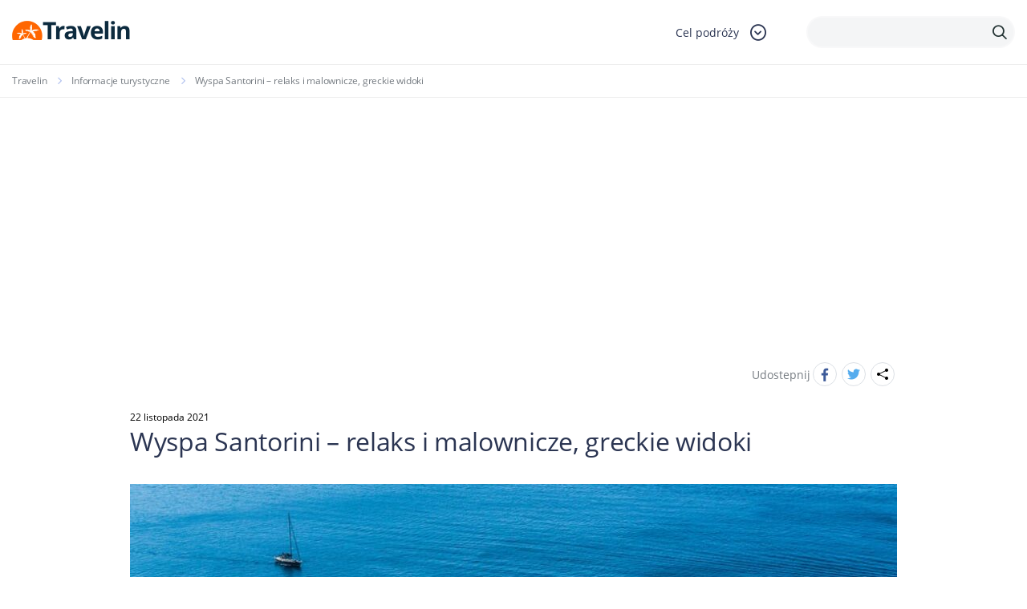

--- FILE ---
content_type: text/html; charset=UTF-8
request_url: https://www.travelin.pl/news/wyspa-santorini-relaks-i-malownicze-greckie-widoki
body_size: 12053
content:
<!doctype html>
<html lang="pl-PL" class="no-js">
<head>
<meta charset="utf-8">
<meta name="viewport" content="width=device-width, initial-scale=1.0">
<title>Wyspa Santorini - relaks i malownicze, greckie widoki</title>		<meta name="description" content="">
<link rel="stylesheet" type="text/css" href="//www.travelin.pl/wp-content/cache/wpfc-minified/jmceknmx/7n8dw.css" media="all"/>
<link rel="dns-prefetch" href="//www.googletagmanager.com">
<link rel="dns-prefetch" href="//connect.facebook.net">	
<style>#page-header.homepage-header{background:url(https://www.travelin.pl/galeria/home-slider2.png) top right no-repeat;background-size:100% auto;}</style>		
<meta name='robots' content='index, follow, max-image-preview:large, max-snippet:-1, max-video-preview:-1'/>
<link rel="canonical" href="https://www.travelin.pl/news/wyspa-santorini-relaks-i-malownicze-greckie-widoki"/>
<meta name="twitter:label1" content="Napisane przez"/>
<meta name="twitter:data1" content="redakcja"/>
<meta name="twitter:label2" content="Szacowany czas czytania"/>
<meta name="twitter:data2" content="5 minut"/>
<script type="application/ld+json" class="yoast-schema-graph">{"@context":"https://schema.org","@graph":[{"@type":"WebPage","@id":"https://www.travelin.pl/news/wyspa-santorini-relaks-i-malownicze-greckie-widoki","url":"https://www.travelin.pl/news/wyspa-santorini-relaks-i-malownicze-greckie-widoki","name":"Wyspa Santorini - relaks i malownicze, greckie widoki","isPartOf":{"@id":"https://www.travelin.pl/#website"},"primaryImageOfPage":{"@id":"https://www.travelin.pl/news/wyspa-santorini-relaks-i-malownicze-greckie-widoki#primaryimage"},"image":{"@id":"https://www.travelin.pl/news/wyspa-santorini-relaks-i-malownicze-greckie-widoki#primaryimage"},"thumbnailUrl":"https://www.travelin.pl/galeria/wyspa-santorini-relax.jpg","datePublished":"2021-11-22T07:44:11+00:00","dateModified":"2021-11-22T09:22:40+00:00","author":{"@id":"https://www.travelin.pl/#/schema/person/8e3452d91893061a7953cb1b606627dc"},"breadcrumb":{"@id":"https://www.travelin.pl/news/wyspa-santorini-relaks-i-malownicze-greckie-widoki#breadcrumb"},"inLanguage":"pl-PL","potentialAction":[{"@type":"ReadAction","target":["https://www.travelin.pl/news/wyspa-santorini-relaks-i-malownicze-greckie-widoki"]}]},{"@type":"ImageObject","inLanguage":"pl-PL","@id":"https://www.travelin.pl/news/wyspa-santorini-relaks-i-malownicze-greckie-widoki#primaryimage","url":"https://www.travelin.pl/galeria/wyspa-santorini-relax.jpg","contentUrl":"https://www.travelin.pl/galeria/wyspa-santorini-relax.jpg","width":940,"height":615},{"@type":"BreadcrumbList","@id":"https://www.travelin.pl/news/wyspa-santorini-relaks-i-malownicze-greckie-widoki#breadcrumb","itemListElement":[{"@type":"ListItem","position":1,"name":"Home","item":"https://www.travelin.pl/"},{"@type":"ListItem","position":2,"name":"Wyspa Santorini &#8211; relaks i malownicze, greckie widoki"}]},{"@type":"WebSite","@id":"https://www.travelin.pl/#website","url":"https://www.travelin.pl/","name":"Travelin","description":"","potentialAction":[{"@type":"SearchAction","target":{"@type":"EntryPoint","urlTemplate":"https://www.travelin.pl/?s={search_term_string}"},"query-input":"required name=search_term_string"}],"inLanguage":"pl-PL"},{"@type":"Person","@id":"https://www.travelin.pl/#/schema/person/8e3452d91893061a7953cb1b606627dc","name":"redakcja","image":{"@type":"ImageObject","inLanguage":"pl-PL","@id":"https://www.travelin.pl/#/schema/person/image/","url":"https://secure.gravatar.com/avatar/3e4f70e9c7459f5d897775c6a5bf402f?s=96&d=mm&r=g","contentUrl":"https://secure.gravatar.com/avatar/3e4f70e9c7459f5d897775c6a5bf402f?s=96&d=mm&r=g","caption":"redakcja"},"url":"https://www.travelin.pl/author/redakcja"}]}</script>
<meta property="og:title" content="Wyspa Santorini &#8211; relaks i malownicze, greckie widoki"/><meta property="og:url" content="https://www.travelin.pl/news/wyspa-santorini-relaks-i-malownicze-greckie-widoki"/><meta property="og:image" content="https://www.travelin.pl/galeria/wyspa-santorini-relax.jpg"/>
<link rel="stylesheet" type="text/css" href="//www.travelin.pl/wp-content/cache/wpfc-minified/76rp25le/7n8dw.css" media="all"/>
<style id='classic-theme-styles-inline-css'>.wp-block-button__link{color:#fff;background-color:#32373c;border-radius:9999px;box-shadow:none;text-decoration:none;padding:calc(.667em + 2px) calc(1.333em + 2px);font-size:1.125em}.wp-block-file__button{background:#32373c;color:#fff;text-decoration:none}</style>
<style id='global-styles-inline-css'>body{--wp--preset--color--black:#000000;--wp--preset--color--cyan-bluish-gray:#abb8c3;--wp--preset--color--white:#ffffff;--wp--preset--color--pale-pink:#f78da7;--wp--preset--color--vivid-red:#cf2e2e;--wp--preset--color--luminous-vivid-orange:#ff6900;--wp--preset--color--luminous-vivid-amber:#fcb900;--wp--preset--color--light-green-cyan:#7bdcb5;--wp--preset--color--vivid-green-cyan:#00d084;--wp--preset--color--pale-cyan-blue:#8ed1fc;--wp--preset--color--vivid-cyan-blue:#0693e3;--wp--preset--color--vivid-purple:#9b51e0;--wp--preset--gradient--vivid-cyan-blue-to-vivid-purple:linear-gradient(135deg,rgba(6,147,227,1) 0%,rgb(155,81,224) 100%);--wp--preset--gradient--light-green-cyan-to-vivid-green-cyan:linear-gradient(135deg,rgb(122,220,180) 0%,rgb(0,208,130) 100%);--wp--preset--gradient--luminous-vivid-amber-to-luminous-vivid-orange:linear-gradient(135deg,rgba(252,185,0,1) 0%,rgba(255,105,0,1) 100%);--wp--preset--gradient--luminous-vivid-orange-to-vivid-red:linear-gradient(135deg,rgba(255,105,0,1) 0%,rgb(207,46,46) 100%);--wp--preset--gradient--very-light-gray-to-cyan-bluish-gray:linear-gradient(135deg,rgb(238,238,238) 0%,rgb(169,184,195) 100%);--wp--preset--gradient--cool-to-warm-spectrum:linear-gradient(135deg,rgb(74,234,220) 0%,rgb(151,120,209) 20%,rgb(207,42,186) 40%,rgb(238,44,130) 60%,rgb(251,105,98) 80%,rgb(254,248,76) 100%);--wp--preset--gradient--blush-light-purple:linear-gradient(135deg,rgb(255,206,236) 0%,rgb(152,150,240) 100%);--wp--preset--gradient--blush-bordeaux:linear-gradient(135deg,rgb(254,205,165) 0%,rgb(254,45,45) 50%,rgb(107,0,62) 100%);--wp--preset--gradient--luminous-dusk:linear-gradient(135deg,rgb(255,203,112) 0%,rgb(199,81,192) 50%,rgb(65,88,208) 100%);--wp--preset--gradient--pale-ocean:linear-gradient(135deg,rgb(255,245,203) 0%,rgb(182,227,212) 50%,rgb(51,167,181) 100%);--wp--preset--gradient--electric-grass:linear-gradient(135deg,rgb(202,248,128) 0%,rgb(113,206,126) 100%);--wp--preset--gradient--midnight:linear-gradient(135deg,rgb(2,3,129) 0%,rgb(40,116,252) 100%);--wp--preset--font-size--small:13px;--wp--preset--font-size--medium:20px;--wp--preset--font-size--large:36px;--wp--preset--font-size--x-large:42px;--wp--preset--spacing--20:0.44rem;--wp--preset--spacing--30:0.67rem;--wp--preset--spacing--40:1rem;--wp--preset--spacing--50:1.5rem;--wp--preset--spacing--60:2.25rem;--wp--preset--spacing--70:3.38rem;--wp--preset--spacing--80:5.06rem;--wp--preset--shadow--natural:6px 6px 9px rgba(0, 0, 0, 0.2);--wp--preset--shadow--deep:12px 12px 50px rgba(0, 0, 0, 0.4);--wp--preset--shadow--sharp:6px 6px 0px rgba(0, 0, 0, 0.2);--wp--preset--shadow--outlined:6px 6px 0px -3px rgba(255, 255, 255, 1), 6px 6px rgba(0, 0, 0, 1);--wp--preset--shadow--crisp:6px 6px 0px rgba(0, 0, 0, 1);}:where(.is-layout-flex){gap:0.5em;}:where(.is-layout-grid){gap:0.5em;}body .is-layout-flow > .alignleft{float:left;margin-inline-start:0;margin-inline-end:2em;}body .is-layout-flow > .alignright{float:right;margin-inline-start:2em;margin-inline-end:0;}body .is-layout-flow > .aligncenter{margin-left:auto !important;margin-right:auto !important;}body .is-layout-constrained > .alignleft{float:left;margin-inline-start:0;margin-inline-end:2em;}body .is-layout-constrained > .alignright{float:right;margin-inline-start:2em;margin-inline-end:0;}body .is-layout-constrained > .aligncenter{margin-left:auto !important;margin-right:auto !important;}body .is-layout-constrained > :where(:not(.alignleft):not(.alignright):not(.alignfull)){max-width:var(--wp--style--global--content-size);margin-left:auto !important;margin-right:auto !important;}body .is-layout-constrained > .alignwide{max-width:var(--wp--style--global--wide-size);}body .is-layout-flex{display:flex;}body .is-layout-flex{flex-wrap:wrap;align-items:center;}body .is-layout-flex > *{margin:0;}body .is-layout-grid{display:grid;}body .is-layout-grid > *{margin:0;}:where(.wp-block-columns.is-layout-flex){gap:2em;}:where(.wp-block-columns.is-layout-grid){gap:2em;}:where(.wp-block-post-template.is-layout-flex){gap:1.25em;}:where(.wp-block-post-template.is-layout-grid){gap:1.25em;}.has-black-color{color:var(--wp--preset--color--black) !important;}.has-cyan-bluish-gray-color{color:var(--wp--preset--color--cyan-bluish-gray) !important;}.has-white-color{color:var(--wp--preset--color--white) !important;}.has-pale-pink-color{color:var(--wp--preset--color--pale-pink) !important;}.has-vivid-red-color{color:var(--wp--preset--color--vivid-red) !important;}.has-luminous-vivid-orange-color{color:var(--wp--preset--color--luminous-vivid-orange) !important;}.has-luminous-vivid-amber-color{color:var(--wp--preset--color--luminous-vivid-amber) !important;}.has-light-green-cyan-color{color:var(--wp--preset--color--light-green-cyan) !important;}.has-vivid-green-cyan-color{color:var(--wp--preset--color--vivid-green-cyan) !important;}.has-pale-cyan-blue-color{color:var(--wp--preset--color--pale-cyan-blue) !important;}.has-vivid-cyan-blue-color{color:var(--wp--preset--color--vivid-cyan-blue) !important;}.has-vivid-purple-color{color:var(--wp--preset--color--vivid-purple) !important;}.has-black-background-color{background-color:var(--wp--preset--color--black) !important;}.has-cyan-bluish-gray-background-color{background-color:var(--wp--preset--color--cyan-bluish-gray) !important;}.has-white-background-color{background-color:var(--wp--preset--color--white) !important;}.has-pale-pink-background-color{background-color:var(--wp--preset--color--pale-pink) !important;}.has-vivid-red-background-color{background-color:var(--wp--preset--color--vivid-red) !important;}.has-luminous-vivid-orange-background-color{background-color:var(--wp--preset--color--luminous-vivid-orange) !important;}.has-luminous-vivid-amber-background-color{background-color:var(--wp--preset--color--luminous-vivid-amber) !important;}.has-light-green-cyan-background-color{background-color:var(--wp--preset--color--light-green-cyan) !important;}.has-vivid-green-cyan-background-color{background-color:var(--wp--preset--color--vivid-green-cyan) !important;}.has-pale-cyan-blue-background-color{background-color:var(--wp--preset--color--pale-cyan-blue) !important;}.has-vivid-cyan-blue-background-color{background-color:var(--wp--preset--color--vivid-cyan-blue) !important;}.has-vivid-purple-background-color{background-color:var(--wp--preset--color--vivid-purple) !important;}.has-black-border-color{border-color:var(--wp--preset--color--black) !important;}.has-cyan-bluish-gray-border-color{border-color:var(--wp--preset--color--cyan-bluish-gray) !important;}.has-white-border-color{border-color:var(--wp--preset--color--white) !important;}.has-pale-pink-border-color{border-color:var(--wp--preset--color--pale-pink) !important;}.has-vivid-red-border-color{border-color:var(--wp--preset--color--vivid-red) !important;}.has-luminous-vivid-orange-border-color{border-color:var(--wp--preset--color--luminous-vivid-orange) !important;}.has-luminous-vivid-amber-border-color{border-color:var(--wp--preset--color--luminous-vivid-amber) !important;}.has-light-green-cyan-border-color{border-color:var(--wp--preset--color--light-green-cyan) !important;}.has-vivid-green-cyan-border-color{border-color:var(--wp--preset--color--vivid-green-cyan) !important;}.has-pale-cyan-blue-border-color{border-color:var(--wp--preset--color--pale-cyan-blue) !important;}.has-vivid-cyan-blue-border-color{border-color:var(--wp--preset--color--vivid-cyan-blue) !important;}.has-vivid-purple-border-color{border-color:var(--wp--preset--color--vivid-purple) !important;}.has-vivid-cyan-blue-to-vivid-purple-gradient-background{background:var(--wp--preset--gradient--vivid-cyan-blue-to-vivid-purple) !important;}.has-light-green-cyan-to-vivid-green-cyan-gradient-background{background:var(--wp--preset--gradient--light-green-cyan-to-vivid-green-cyan) !important;}.has-luminous-vivid-amber-to-luminous-vivid-orange-gradient-background{background:var(--wp--preset--gradient--luminous-vivid-amber-to-luminous-vivid-orange) !important;}.has-luminous-vivid-orange-to-vivid-red-gradient-background{background:var(--wp--preset--gradient--luminous-vivid-orange-to-vivid-red) !important;}.has-very-light-gray-to-cyan-bluish-gray-gradient-background{background:var(--wp--preset--gradient--very-light-gray-to-cyan-bluish-gray) !important;}.has-cool-to-warm-spectrum-gradient-background{background:var(--wp--preset--gradient--cool-to-warm-spectrum) !important;}.has-blush-light-purple-gradient-background{background:var(--wp--preset--gradient--blush-light-purple) !important;}.has-blush-bordeaux-gradient-background{background:var(--wp--preset--gradient--blush-bordeaux) !important;}.has-luminous-dusk-gradient-background{background:var(--wp--preset--gradient--luminous-dusk) !important;}.has-pale-ocean-gradient-background{background:var(--wp--preset--gradient--pale-ocean) !important;}.has-electric-grass-gradient-background{background:var(--wp--preset--gradient--electric-grass) !important;}.has-midnight-gradient-background{background:var(--wp--preset--gradient--midnight) !important;}.has-small-font-size{font-size:var(--wp--preset--font-size--small) !important;}.has-medium-font-size{font-size:var(--wp--preset--font-size--medium) !important;}.has-large-font-size{font-size:var(--wp--preset--font-size--large) !important;}.has-x-large-font-size{font-size:var(--wp--preset--font-size--x-large) !important;}
.wp-block-navigation a:where(:not(.wp-element-button)){color:inherit;}:where(.wp-block-post-template.is-layout-flex){gap:1.25em;}:where(.wp-block-post-template.is-layout-grid){gap:1.25em;}:where(.wp-block-columns.is-layout-flex){gap:2em;}:where(.wp-block-columns.is-layout-grid){gap:2em;}
.wp-block-pullquote{font-size:1.5em;line-height:1.6;}</style>
<style>.wpcf7 .screen-reader-response{position:absolute;overflow:hidden;clip:rect(1px, 1px, 1px, 1px);clip-path:inset(50%);height:1px;width:1px;margin:-1px;padding:0;border:0;word-wrap:normal !important;}
.wpcf7 form .wpcf7-response-output{margin:2em 0.5em 1em;padding:0.2em 1em;border:2px solid #00a0d2;}
.wpcf7 form.init .wpcf7-response-output, .wpcf7 form.resetting .wpcf7-response-output, .wpcf7 form.submitting .wpcf7-response-output{display:none;}
.wpcf7 form.sent .wpcf7-response-output{border-color:#46b450;}
.wpcf7 form.failed .wpcf7-response-output, .wpcf7 form.aborted .wpcf7-response-output{border-color:#dc3232;}
.wpcf7 form.spam .wpcf7-response-output{border-color:#f56e28;}
.wpcf7 form.invalid .wpcf7-response-output, .wpcf7 form.unaccepted .wpcf7-response-output, .wpcf7 form.payment-required .wpcf7-response-output{border-color:#ffb900;}
.wpcf7-form-control-wrap{position:relative;}
.wpcf7-not-valid-tip{color:#dc3232;font-size:1em;font-weight:normal;display:block;}
.use-floating-validation-tip .wpcf7-not-valid-tip{position:relative;top:-2ex;left:1em;z-index:100;border:1px solid #dc3232;background:#fff;padding:.2em .8em;width:24em;}
.wpcf7-list-item{display:inline-block;margin:0 0 0 1em;}
.wpcf7-list-item-label::before, .wpcf7-list-item-label::after{content:" ";}
.wpcf7-spinner{visibility:hidden;display:inline-block;background-color:#23282d;opacity:0.75;width:24px;height:24px;border:none;border-radius:100%;padding:0;margin:0 24px;position:relative;}
form.submitting .wpcf7-spinner{visibility:visible;}
.wpcf7-spinner::before{content:'';position:absolute;background-color:#fbfbfc;top:4px;left:4px;width:6px;height:6px;border:none;border-radius:100%;transform-origin:8px 8px;animation-name:spin;animation-duration:1000ms;animation-timing-function:linear;animation-iteration-count:infinite;}
@media (prefers-reduced-motion: reduce) {
.wpcf7-spinner::before{animation-name:blink;animation-duration:2000ms;}
}
@keyframes spin {
from{transform:rotate(0deg);}
to{transform:rotate(360deg);}
}
@keyframes blink {
from{opacity:0;}
50%{opacity:1;}
to{opacity:0;}
}
.wpcf7 input[type="file"]{cursor:pointer;}
.wpcf7 input[type="file"]:disabled{cursor:default;}
.wpcf7 .wpcf7-submit:disabled{cursor:not-allowed;}
.wpcf7 input[type="url"],
.wpcf7 input[type="email"],
.wpcf7 input[type="tel"]{direction:ltr;}
.wpcf7-reflection > output{display:list-item;list-style:none;}
.wpcf7-reflection > output[hidden]{display:none;}</style>
<link rel="https://api.w.org/" href="https://www.travelin.pl/wp-json/"/><link rel="EditURI" type="application/rsd+xml" title="RSD" href="https://www.travelin.pl/xmlrpc.php?rsd"/>
<link rel='shortlink' href='https://www.travelin.pl/?p=64089'/>
<link rel="alternate" type="application/json+oembed" href="https://www.travelin.pl/wp-json/oembed/1.0/embed?url=https%3A%2F%2Fwww.travelin.pl%2Fnews%2Fwyspa-santorini-relaks-i-malownicze-greckie-widoki"/>
<link rel="alternate" type="text/xml+oembed" href="https://www.travelin.pl/wp-json/oembed/1.0/embed?url=https%3A%2F%2Fwww.travelin.pl%2Fnews%2Fwyspa-santorini-relaks-i-malownicze-greckie-widoki&#038;format=xml"/>
<link rel="icon" href="https://www.travelin.pl/galeria/logo_colored.png" sizes="32x32"/>
<link rel="icon" href="https://www.travelin.pl/galeria/logo_colored.png" sizes="192x192"/>
<link rel="apple-touch-icon" href="https://www.travelin.pl/galeria/logo_colored.png"/>
<meta name="msapplication-TileImage" content="https://www.travelin.pl/galeria/logo_colored.png"/>
<script async src="https://www.googletagmanager.com/gtag/js?id=UA-23298197-12"></script>
<script>window.dataLayer=window.dataLayer||[];
function gtag(){dataLayer.push(arguments);}
gtag('js', new Date());
gtag('config', 'UA-23298197-12');</script>
<script async src="https://pagead2.googlesyndication.com/pagead/js/adsbygoogle.js?client=ca-pub-9882471851931108" crossorigin="anonymous"></script>
<script data-wpfc-render="false">var Wpfcll={s:[],osl:0,scroll:false,i:function(){Wpfcll.ss();window.addEventListener('load',function(){let observer=new MutationObserver(mutationRecords=>{Wpfcll.osl=Wpfcll.s.length;Wpfcll.ss();if(Wpfcll.s.length > Wpfcll.osl){Wpfcll.ls(false);}});observer.observe(document.getElementsByTagName("html")[0],{childList:true,attributes:true,subtree:true,attributeFilter:["src"],attributeOldValue:false,characterDataOldValue:false});Wpfcll.ls(true);});window.addEventListener('scroll',function(){Wpfcll.scroll=true;Wpfcll.ls(false);});window.addEventListener('resize',function(){Wpfcll.scroll=true;Wpfcll.ls(false);});window.addEventListener('click',function(){Wpfcll.scroll=true;Wpfcll.ls(false);});},c:function(e,pageload){var w=document.documentElement.clientHeight || body.clientHeight;var n=0;if(pageload){n=0;}else{n=(w > 800) ? 800:200;n=Wpfcll.scroll ? 800:n;}var er=e.getBoundingClientRect();var t=0;var p=e.parentNode ? e.parentNode:false;if(typeof p.getBoundingClientRect=="undefined"){var pr=false;}else{var pr=p.getBoundingClientRect();}if(er.x==0 && er.y==0){for(var i=0;i < 10;i++){if(p){if(pr.x==0 && pr.y==0){if(p.parentNode){p=p.parentNode;}if(typeof p.getBoundingClientRect=="undefined"){pr=false;}else{pr=p.getBoundingClientRect();}}else{t=pr.top;break;}}};}else{t=er.top;}if(w - t+n > 0){return true;}return false;},r:function(e,pageload){var s=this;var oc,ot;try{oc=e.getAttribute("data-wpfc-original-src");ot=e.getAttribute("data-wpfc-original-srcset");originalsizes=e.getAttribute("data-wpfc-original-sizes");if(s.c(e,pageload)){if(oc || ot){if(e.tagName=="DIV" || e.tagName=="A" || e.tagName=="SPAN"){e.style.backgroundImage="url("+oc+")";e.removeAttribute("data-wpfc-original-src");e.removeAttribute("data-wpfc-original-srcset");e.removeAttribute("onload");}else{if(oc){e.setAttribute('src',oc);}if(ot){e.setAttribute('srcset',ot);}if(originalsizes){e.setAttribute('sizes',originalsizes);}if(e.getAttribute("alt") && e.getAttribute("alt")=="blank"){e.removeAttribute("alt");}e.removeAttribute("data-wpfc-original-src");e.removeAttribute("data-wpfc-original-srcset");e.removeAttribute("data-wpfc-original-sizes");e.removeAttribute("onload");if(e.tagName=="IFRAME"){var y="https://www.youtube.com/embed/";if(navigator.userAgent.match(/\sEdge?\/\d/i)){e.setAttribute('src',e.getAttribute("src").replace(/.+\/templates\/youtube\.html\#/,y));}e.onload=function(){if(typeof window.jQuery !="undefined"){if(jQuery.fn.fitVids){jQuery(e).parent().fitVids({customSelector:"iframe[src]"});}}var s=e.getAttribute("src").match(/templates\/youtube\.html\#(.+)/);if(s){try{var i=e.contentDocument || e.contentWindow;if(i.location.href=="about:blank"){e.setAttribute('src',y+s[1]);}}catch(err){e.setAttribute('src',y+s[1]);}}}}}}else{if(e.tagName=="NOSCRIPT"){if(jQuery(e).attr("data-type")=="wpfc"){e.removeAttribute("data-type");jQuery(e).after(jQuery(e).text());}}}}}catch(error){console.log(error);console.log("==>",e);}},ss:function(){var i=Array.prototype.slice.call(document.getElementsByTagName("img"));var f=Array.prototype.slice.call(document.getElementsByTagName("iframe"));var d=Array.prototype.slice.call(document.getElementsByTagName("div"));var a=Array.prototype.slice.call(document.getElementsByTagName("a"));var s=Array.prototype.slice.call(document.getElementsByTagName("span"));var n=Array.prototype.slice.call(document.getElementsByTagName("noscript"));this.s=i.concat(f).concat(d).concat(a).concat(s).concat(n);},ls:function(pageload){var s=this;[].forEach.call(s.s,function(e,index){s.r(e,pageload);});}};document.addEventListener('DOMContentLoaded',function(){wpfci();});function wpfci(){Wpfcll.i();}</script>
</head>
<body data-rsssl=1 class="post-template-default single single-post postid-64089 single-format-standard headczysty post-wyspa-santorini-relaks-i-malownicze-greckie-widoki">
<div id="fb-root"></div><header id="page-header" class="visible has-sidebar">
<div class="header-line">
<div class="container">
<div class="header-logo"> <a href="/"></a></div><div class="header-dropdown">
<div class="header-dropdown-toggle"> <span class="search-label">Cel podróży</span> <span class="icon-dropdown-down"></span></div><div class="dropdown-content"> <a href="/panstwo/polska">Polska</a> <a href="/europa">Europa</a> <a href="/ameryka-poludniowa">Ameryka Południowa</a> <a href="/ameryka-polnocna">Ameryka Północna</a> <a href="/azja">Azja</a> <a href="/afryka">Afryka</a> <a href="/australia-2">Australia</a></div></div><div class="header-search-box">
<span class="icon-search"></span>
<form class="header-search" method="get" action="https://www.travelin.pl/szukaj">
<div class="header-search-input"> <input type="text" class="text" name="q"> <button type="submit"> <span class="icon-search"></span> </button></div></form></div></div></div></header>
<div class="breadcrumbs-box">
<div class="container"> <ul class="breadcrumb"> <li><a href="/">Travelin</a></li> <li><a href="/newsy">Informacje turystyczne</a></li> <li><span>Wyspa Santorini &#8211; relaks i malownicze, greckie widoki</span></li> </ul></div></div><div class="container">
<div class="columns_box">
<div class="columns_box--content">
<div class="share_box">
<div class="share_box--like">
<div class="fb-like" data-href="https://www.travelin.pl/news/wyspa-santorini-relaks-i-malownicze-greckie-widoki" data-layout="standard" data-action="like" data-show-faces="true"></div></div><div class="share_box--share"> <span>Udostepnij</span> <a href="https://www.facebook.com/sharer.php?u=https%3A%2F%2Fwww.travelin.pl%2Fnews%2Fwyspa-santorini-relaks-i-malownicze-greckie-widoki" target="_blank" class="share_box--fb"></a> <a href="https://twitter.com/intent/tweet?url=https%3A%2F%2Fwww.travelin.pl%2Fnews%2Fwyspa-santorini-relaks-i-malownicze-greckie-widoki" target="_blank" class="share_box--twitter"></a> <a href="https://www.travelin.pl/news/wyspa-santorini-relaks-i-malownicze-greckie-widoki" class="share_box--share"></a></div></div><span class="datapost">22 listopada 2021</span>
<h1 class="section-header--lg">Wyspa Santorini &#8211; relaks i malownicze, greckie widoki</h1>
<div class="text_page--image">
<picture>
<img src="https://www.travelin.pl/galeria/wyspa-santorini-relax-956x568.jpg" alt="Wyspa Santorini &#8211; relaks i malownicze, greckie widoki"/>
</picture>
<div class="text_page--image_credits">
<div class="text_page--image_author"></div></div></div><div class="single_news">
<p>
<p>Wyspa Santorini należy do wysp greckich położonych na morzu Egejskim. To malownicze i romantyczne miejsce, które wyróżniają piękne widoki i białe domki.<br />
<img wpfc-lazyload-disable="true" fetchpriority="high" decoding="async" class="aligncenter size-full wp-image-64091" src="https://www.travelin.pl/galeria/santorini-obraz_1.jpg" alt="" width="940" height="627" srcset="https://www.travelin.pl/galeria/santorini-obraz_1.jpg 940w, https://www.travelin.pl/galeria/santorini-obraz_1-570x380.jpg 570w, https://www.travelin.pl/galeria/santorini-obraz_1-768x512.jpg 768w" sizes="(max-width: 940px) 100vw, 940px"/></p>
<h2 style="text-align: justify;">Romantyczny zachód słońca, który urzeknie każdego</h2>
<p style="text-align: justify;"><strong>Wyspa Santorini</strong> to miejsce, które chętnie odwiedzają tłumy turystów, szczególnie w wysokim sezonie. Warto tu również pojawić się poza głównym sezonem, kiedy wyspa także zachwyca. Uwagę zwraca z pewnością bogaty wybór atrakcji, o których znaleźć można sporo informacji w internecie. <a href="https://turystycznyninja.pl/wyspa-santorini-grecja-wczasy-i-wakacje-na-santorini/">czytaj więcej o Santorini na turystycznyninja.pl</a>. Najpiękniejszy zachód słońca można zobaczyć w Oia na Santorini, która uznawana jest za bardzo malowniczą miejscowość. Piękne zachody słońca przyciągają szerokie grono zarówno turystów, artystów, jak i fotografów. Oia jest położona niewiele ponad 70 metrów nad poziomem morza na stromym zboczu kaldery. Uwagę zwracają wyjątkowe i bardzo piękne cykladzkie budowle, a także wąskie uliczki. To klimatyczne i bardzo urokliwe miejsce, które wyróżnia się wśród atrakcji Santorini.</p>
<p><img wpfc-lazyload-disable="true" decoding="async" class="aligncenter size-full wp-image-64092" src="https://www.travelin.pl/galeria/santorini-obraz_2.jpg" alt="" width="1024" height="710" srcset="https://www.travelin.pl/galeria/santorini-obraz_2.jpg 1024w, https://www.travelin.pl/galeria/santorini-obraz_2-548x380.jpg 548w, https://www.travelin.pl/galeria/santorini-obraz_2-768x533.jpg 768w" sizes="(max-width: 1024px) 100vw, 1024px"/></p>
<p>Naturalne piękno wyspy można znaleźć również w okolicy wioski Akrotiri, gdzie znajduje się czerwona plaża. Miejsce to jest niezwykle interesujące i malownicze. Na plaży tej można znaleźć piasek w kolorze czerwono-brązowym, natomiast woda w tym miejscu jest ciemnoniebieska. Czerwona plaża to kolejna lokalizacja na mapie turysty, która jest bardzo chętnie odwiedzane przez nich. Zwiedzający przybywają tutaj drogą lądową i morską.<br />
Natomiast plaża Perissa leży u podnóża ogromnej skały Mesa Vouno. Miejsce to jest równie znane i lubiane przez turystów, zwłaszcza ceniących kąpiele słoneczne i relaks. Plaża Perissa to najbardziej znana i jednocześnie najdłuższa plaża na wyspie Santorini. Uwagę zwraca czarny piasek z czarnej lawy, jak i długa promenada. Wzdłuż niej zlokalizowane są liczne bary, małe sklepiki, restauracje i inne lokale usługowe. Dodatkowo wulkaniczna plaża czerwona Perissa to doskonałe miejsce dla każdego o wschodzie i zachodzie słońca, kto lubi wypoczynek, piękne widoki, ciepłe morze i zadbaną okolicę.</p>
<p><img wpfc-lazyload-disable="true" decoding="async" class="aligncenter size-full wp-image-64093" src="https://www.travelin.pl/galeria/santorini-obraz_3.jpg" alt="" width="1024" height="768" srcset="https://www.travelin.pl/galeria/santorini-obraz_3.jpg 1024w, https://www.travelin.pl/galeria/santorini-obraz_3-507x380.jpg 507w, https://www.travelin.pl/galeria/santorini-obraz_3-768x576.jpg 768w" sizes="(max-width: 1024px) 100vw, 1024px"/></p>
<h2>Piękne widoki na wyspie Santorini i znacznie więcej</h2>
<p>Wyspa Santorini słynie także z prehistorycznego miasta Akrotiri, które zostało zniszczone podczas wybuchu wulkanu pod koniec XVII wieku p.n.e. Miejsce to przez wielu turystów nazywane jest greckimi Pompejami, czasem legendarną Atlantydą. Niemniej ruiny tego miasteczka są bardzo dobrze zachowane i wygląda niezwykle urokliwie. Uwagę zwraca także niewyjaśniona dotąd zagadka, gdzie wysiedlili się mieszkańcy tego miasteczka. Skłonił ich do tego wybuch wulkanu.<br />
W stolicy wyspy znajduje się muzeum Prehistorycznej Thery, w którym można zobaczyć liczne mozaiki oraz artefakty znalezione w Akrotiri. Szczęśliwie nie zostały one zniszczone w trakcie erupcji wulkanu. Prowadzone wykopaliska archeologiczne pozwoliły znaleźć także wyjątkowe przedmioty, jak: niebieskie małpy, mozaiki przedstawiające chłopca z rybami oraz złotego cielca. Są to eksponaty, które również można zobaczyć w muzeum Prehistorycznej Thery.</p>
<p><img wpfc-lazyload-disable="true" decoding="async" class="aligncenter size-full wp-image-64094" src="https://www.travelin.pl/galeria/santorini-obraz_4.jpg" alt="" width="940" height="627" srcset="https://www.travelin.pl/galeria/santorini-obraz_4.jpg 940w, https://www.travelin.pl/galeria/santorini-obraz_4-570x380.jpg 570w, https://www.travelin.pl/galeria/santorini-obraz_4-768x512.jpg 768w" sizes="(max-width: 940px) 100vw, 940px"/></p>
<p>Fira jest stolicą wyspy Santorini, które jest na niej jednocześnie największym miastem. Fira położona jest na wysokim klifie, dlatego miasto zwraca uwagę turystów za sprawą niepowtarzalnych widoków. Stolica wyspy jest niezwykle urokliwa, ponieważ znajduje się w niej wiele wąskich uliczek, atrakcyjnych restauracji, niecodziennych butików oraz wyjątkowych budowli. Wspomniany piękny widok związany jest z naturalnym ukształtowanie terenu, jak i formą zabudowań tego miasta.<br />
Wybuch wulkanu wpłynął na kształt wyspy Santorini<br />
Zarówno na północy, jak i na południu wyspy każdy turysta znajdzie tu coś dla siebie. Przed wybuchem wulkanu, które miało miejsce około 3600 lat temu wyspa Santorini była okrągła. Wspomniana erupcja wulkanu spowodowała, że spora część wyspy zapadła się pod powierzchnię tafli morza. W ten sposób powstała ogromna kaldera, która zachwyca pięknym widokiem. Warto podkreślić, że można się wybrać na rejs po kalderze. Jest to przepiękna wyspa, na której można odwiedzić wiele ciekawych miejsc oraz w najbliższej okolicy. To między innymi możliwość spaceru po wulkanie, który jest wciąż aktywny. Znajduje się on na wyspie Nea Kameni, a jego ostatnia erupcja miała miejsce w 1950 roku.</p>
<p><img wpfc-lazyload-disable="true" decoding="async" class="aligncenter size-full wp-image-64095" src="https://www.travelin.pl/galeria/santorini-obraz_5.jpg" alt="" width="940" height="615" srcset="https://www.travelin.pl/galeria/santorini-obraz_5.jpg 940w, https://www.travelin.pl/galeria/santorini-obraz_5-580x380.jpg 580w, https://www.travelin.pl/galeria/santorini-obraz_5-768x502.jpg 768w" sizes="(max-width: 940px) 100vw, 940px"/></p>
<h2>Wyspa Santorini &#8211; dlaczego warto się tu wybrać?</h2>
<p>Wyspa Santorini oferuje turystom wiele ciekawych atrakcji. To między innymi historyczne miasta i artefakty, które pozostawili po sobie starożytni Grecy. To również najbardziej urokliwa wyspa w całej Grecji, która zapewnia dostęp do nietuzinkowych plaż, restauracji oraz hoteli. Uwagę należy zwrócić także na przepyszną kuchnię i pozostałe wyroby miejscowej ludności. Santorini zlokalizowana jest w w strefie klimatu śródziemnomorskiego, dlatego sezon trwa tu od kwietnia do września. Szczyt sezonu przypada w lipcu i sierpniu, kiedy jest tu wyjątkowo ciepło i słonecznie. To urokliwe miejsce, które przypadnie do gustu parom i rodzinom z dziećmi. Atrakcyjne są również ceny pobytu na wyspie. Dlatego już dziś przekonaj się z czego wyspa słynie i zarezerwuj pobyt na Santorini!</p>
</p>
<div class="single_news--author">
<div class="single_news--author_header">O autorze</div><div class="single_news--author_box">
<div class="single_news--author_id"> <img onload="Wpfcll.r(this,true);" src="https://www.travelin.pl/wp-content/plugins/wp-fastest-cache-premium/pro/images/blank.gif" alt="blank" data-wpfc-original-src='https://secure.gravatar.com/avatar/?s=24&#038;d=mm&#038;r=g' data-wpfc-original-srcset='https://secure.gravatar.com/avatar/?s=48&#038;d=mm&#038;r=g 2x' class='avatar avatar-24 photo avatar-default' height='24' width='24' decoding='async'/> <span>redakcja</span></div><div class="single_news--author_bio"></div></div></div></div><div class="boxes-3">
<div style="align-self: center;justify-self: center;"> <a href="https://planetescape.pl/" target="_self"> <img onload="Wpfcll.r(this,true);" src="https://www.travelin.pl/wp-content/plugins/wp-fastest-cache-premium/pro/images/blank.gif" data-wpfc-original-src="https://www.travelin.pl/galeria/planet_escape_baner.png" alt="planetescape.pl"/> </a></div><div style="align-self: center;justify-self: center;"> <a href="https://www.payback.pl/sklepy-stacjonarne/bp?excid=18_23558_001" target="_self"> <img onload="Wpfcll.r(this,true);" src="https://www.travelin.pl/wp-content/plugins/wp-fastest-cache-premium/pro/images/blank.gif" data-wpfc-original-src="https://www.travelin.pl/galeria/Wakacje-z-rabatami-na-paliwo.jpg" alt="Wakacje z rabatami na paliwo"/> </a></div><article class="place_box mobileboxreklama">
<div class="place_box--fill">
<div class="place_box--text">
<div class="place_box--text_category"></div><h3 class="place_box--text_title">
<a href="https://www.travelin.pl/top/11-miejsc-ktore-warto-zobaczyc-w-san-francisco">11 miejsc, które warto zobaczyć w San Francisco</a>
</h3></div></div><a href="https://www.travelin.pl/top/11-miejsc-ktore-warto-zobaczyc-w-san-francisco" class="place_box--pic">
<picture>
<img onload="Wpfcll.r(this,true);" src="https://www.travelin.pl/wp-content/plugins/wp-fastest-cache-premium/pro/images/blank.gif" data-wpfc-original-src="https://www.travelin.pl/galeria/lombard-street2-308x180.jpg" alt="11 miejsc, które warto zobaczyć w San Francisco"/>
</picture>
</a>
</article></div><section class="boxes-container">
<h2 class="section-header">Zobacz też</h2>
<div class="boxes-3">
<article class="place_box">
<div class="place_box--text">
<h3 class="place_box--text_title">
<a href="https://www.travelin.pl/news/turystyka-rowerowa-5-dobrych-rad">Turystyka rowerowa &#8211; 5 dobrych rad</a>
</h3>
<div class="place_box--text-description"> Umiejętność jazdy na rowerze jest bardzo powszechna. Większość z nas potrafi korzystać z jednośladów,...</div></div><a href="https://www.travelin.pl/news/turystyka-rowerowa-5-dobrych-rad" class="place_box--pic">
<picture>
<img onload="Wpfcll.r(this,true);" src="https://www.travelin.pl/wp-content/plugins/wp-fastest-cache-premium/pro/images/blank.gif" data-wpfc-original-src="https://www.travelin.pl/galeria/turystyka-rowerowa-5-dobrych-rad-308x180.jpg" alt="Turystyka rowerowa &#8211; 5 dobrych rad"/>
</picture>
</a>
</article>
<article class="place_box">
<div class="place_box--text">
<h3 class="place_box--text_title">
<a href="https://www.travelin.pl/news/najwieksze-atrakcje-tureckiej-riwiery">Największe atrakcje Tureckiej Riwiery</a>
</h3>
<div class="place_box--text-description"> Riwiera Turecka to południowe, śródziemnomorskie wybrzeże Turcji pomiędzy kurortami wypoczynkowymi Kemer na zachodzie i...</div></div><a href="https://www.travelin.pl/news/najwieksze-atrakcje-tureckiej-riwiery" class="place_box--pic">
<picture>
<img onload="Wpfcll.r(this,true);" src="https://www.travelin.pl/wp-content/plugins/wp-fastest-cache-premium/pro/images/blank.gif" data-wpfc-original-src="https://www.travelin.pl/galeria/Riwiera-Turecka-308x180.jpg" alt="Największe atrakcje Tureckiej Riwiery"/>
</picture>
</a>
</article>
<article class="place_box">
<div class="place_box--text">
<h3 class="place_box--text_title">
<a href="https://www.travelin.pl/news/izerska-wielka-wyprawa-2013">Izerska Wielka Wyprawa 2013</a>
</h3>
<div class="place_box--text-description"> W dniach 16-18 sierpnia odbędzie się Izerska Wielka Wyprawa 2013 – impreza na orientację...</div></div><a href="https://www.travelin.pl/news/izerska-wielka-wyprawa-2013" class="place_box--pic">
<picture>
<img onload="Wpfcll.r(this,true);" src="https://www.travelin.pl/wp-content/plugins/wp-fastest-cache-premium/pro/images/blank.gif" data-wpfc-original-src="https://www.travelin.pl/galeria/izerska-wielka-wyprawa-308x180.png" alt="Izerska Wielka Wyprawa 2013"/>
</picture>
</a>
</article>
<article class="place_box">
<div class="place_box--text">
<h3 class="place_box--text_title">
<a href="https://www.travelin.pl/news/czarter-jachtow-w-chorwacji-o-czym-pamietac-podpowiadamy">Czarter jachtów w Chorwacji – o czym pamiętać? Podpowiadamy</a>
</h3>
<div class="place_box--text-description"> Żeglowanie wśród pięknych wysp chorwackiego wybrzeża jest marzeniem niejednego turysty. Wynajem jachtu i oddanie...</div></div><a href="https://www.travelin.pl/news/czarter-jachtow-w-chorwacji-o-czym-pamietac-podpowiadamy" class="place_box--pic">
<picture>
<img onload="Wpfcll.r(this,true);" src="https://www.travelin.pl/wp-content/plugins/wp-fastest-cache-premium/pro/images/blank.gif" data-wpfc-original-src="https://www.travelin.pl/galeria/marine-parking-boats-yachts-turkey-yacht-docked-sea-port-308x180.jpg" alt="Czarter jachtów w Chorwacji – o czym pamiętać? Podpowiadamy"/>
</picture>
</a>
</article>
<article class="place_box">
<div class="place_box--text">
<h3 class="place_box--text_title">
<a href="https://www.travelin.pl/news/samochodem-na-urlop-na-co-uwazac">Samochodem na urlop &#8211; na co uważać?</a>
</h3>
<div class="place_box--text-description"> Wkrótce ruszymy na wakacyjne oraz urlopowe wyjazdy. Wielu spośród nas skorzysta z własnych samochodów....</div></div><a href="https://www.travelin.pl/news/samochodem-na-urlop-na-co-uwazac" class="place_box--pic">
<picture>
<img onload="Wpfcll.r(this,true);" src="https://www.travelin.pl/wp-content/plugins/wp-fastest-cache-premium/pro/images/blank.gif" data-wpfc-original-src="https://www.travelin.pl/galeria/autem-na-urlop-308x180.jpg" alt="Samochodem na urlop &#8211; na co uważać?"/>
</picture>
</a>
</article>
<article class="place_box">
<div class="place_box--text">
<h3 class="place_box--text_title">
<a href="https://www.travelin.pl/news/podroze-z-antropologia-macedonia">Podróże z antropologią – Macedonia</a>
</h3>
<div class="place_box--text-description"> 27 czerwca o godz. 18:00 w Pracowni Duży Pokój w Warszawie odbędzie się spotkanie...</div></div><a href="https://www.travelin.pl/news/podroze-z-antropologia-macedonia" class="place_box--pic">
<picture>
<img onload="Wpfcll.r(this,true);" src="https://www.travelin.pl/wp-content/plugins/wp-fastest-cache-premium/pro/images/blank.gif" data-wpfc-original-src="https://www.travelin.pl/galeria/plakat_macedonia_net-212x300-212x180.jpg" alt="Podróże z antropologią – Macedonia"/>
</picture>
</a>
</article></div><div class="link-more"> <a href="/newsy">Pokaż więcej newsów (610+)</a></div></section></div></div></div><footer id="page-footer">
<div class="container">
<div class="footer-menus-trigger">Stopka redakcyjna <i class="icon-dropdown-down"></i></div><div class="footer-menus">
<div class="footer-menu footer-menu-mobile">
<div class="footer-menu-header tag-medium">Informacje wydawcy <i class="icon-dropdown-down"></i></div><ul>
<li><a href="/o-serwisie">O serwisie</a></li>
<li><a href="/redakcja">Redakcja</a></li>
<li><a href="/polityka-prywatnosci">Polityka prywatności</a></li>
<li><a href="/kontakt">Kontakt</a></li>
<li><a href="/rss">RSS</a></li>
</ul></div><div class="footer-menu">
<div class="footer-menu-header tag-medium">Cel podróży <i class="icon-dropdown-down"></i></div><ul>
<li><a href="/panstwo/polska">Polska</a></li>
<li><a href="/europa">Europa</a></li>
<li><a href="/ameryka-poludniowa">Ameryka Południowa</a></li>
<li><a href="/ameryka-polnocna">Ameryka Północna</a></li>
<li><a href="/azja">Azja</a></li>
<li><a href="/afryka">Afryka</a></li>
<li><a href="/australia-2">Australia</a></li>
</ul></div><div class="footer-menu">
<div class="footer-menu-header tag-medium">Przeglądaj <i class="icon-dropdown-down"></i></div><ul>
<li><a href="/panstwa">Państwa</a></li>
<li><a href="/miasta">Miasta</a></li>
<li><a href="/atrakcje-turystyczne">Atrakcje turystyczne</a></li>
<li><a href="/regiony-turystyczne">Regiony turystyczne</a></li>
</ul></div><div class="footer-menu">
<div class="footer-menu-header tag-medium">Twoja podróż <i class="icon-dropdown-down"></i></div><ul>
<li><a href="/bilety-lotnicze">Bilety lotnicze</a></li>
<li><a href="/zdjecia">Pogoda</a></li>
<li><a href="/stacje-narciarskie">Stacje narciarskie</a></li>
</ul></div><div class="footer-menu">
<div class="footer-menu-header tag-medium">Zarezerwuj teraz <i class="icon-dropdown-down"></i></div><ul>
<li><a href="/hotele">Hotele</a></li>
<li><a href="/apartamenty">Apartamenty</a></li>
<li><a href="/pensjonaty">Pensjonaty</a></li>
<li><a href="/domki">Domki</a></li>
</ul></div><div class="footer-menu">
<div class="footer-menu-header tag-medium">Ciekawostki ze świata <i class="icon-dropdown-down"></i></div><ul>
<li><a href="/info">Ciekawe zestawienia</a></li>
<li><a href="/geo">Geografia Świata</a></li>
<li><a href="/relacje-z-podrozy">Relacje z podróży</a></li>
<li><a href="/newsy">Informacje turystyczne</a></li>
<li><a href="/poradnik">Porady</a></li>
</ul></div></div><div class="footer-nav">
<div class="footer-nav-links"> <a href="/o-serwisie">O serwisie</a> <a href="/redakcja">Redakcja</a> <a href="/polityka-prywatnosci">Polityka prywatności</a> <a href="/kontakt">Kontakt</a> <a href="/rss">RSS</a> <a href="/laplalapazu.html">laplalapazu</a> <a href="/mahomaromuro.html">mahomaromuro</a></div><div class="footer-social-pages"> <a href="https://www.facebook.com/TravelinPL/"> <img onload="Wpfcll.r(this,true);" src="https://www.travelin.pl/wp-content/plugins/wp-fastest-cache-premium/pro/images/blank.gif" data-wpfc-original-src="https://www.travelin.pl/wp-content/themes/travelinpl/img/icon-fb.svg" alt="Facebook"> Travelin.pl na Facebooku </a></div></div><div class="footer-copyrights">
Copyright © Travelin.pl. Kopiowanie grafik, zdjęć bądź tekstów bez zgody autora surowo zabronione.<br/>
<div style="display: inline;padding-right: 10px;">Website made with ❤️ by <a href ="https://www.travelin.pl/tworzenie-stron-www-webrange"><img onload="Wpfcll.r(this,true);" src="https://www.travelin.pl/wp-content/plugins/wp-fastest-cache-premium/pro/images/blank.gif" data-wpfc-original-src="https://www.travelin.pl/galeria/range.png" alt="tworzenie strony WWW" style="position: relative;top: 8px;width: auto;height: 22px;"></a></div></div></div></footer>
<a id="page_scroller"></a>
<script src="https://www.google.com/recaptcha/api.js?render=6LcpANYUAAAAAHpy8k87Cr289aRQ-Z6rBgt2PSk8&amp;ver=3.0" id="google-recaptcha-js"></script>
<noscript id="wpfc-google-fonts"><link rel='stylesheet' id='googleFonts-css' href='https://fonts.googleapis.com/css?family=PT+Sans&#038;subset=latin%2Clatin-ext&#038;ver=6.4.3' type='text/css' media='all'/>
</noscript>
<script id="contact-form-7-js-extra">var wpcf7={"api":{"root":"https:\/\/www.travelin.pl\/wp-json\/","namespace":"contact-form-7\/v1"}};</script>
<script id="wpcf7-recaptcha-js-extra">var wpcf7_recaptcha={"sitekey":"6LcpANYUAAAAAHpy8k87Cr289aRQ-Z6rBgt2PSk8","actions":{"homepage":"homepage","contactform":"contactform"}};</script>
<script id="get-the-page-js-extra">var ajaxurl="https:\/\/www.travelin.pl\/wp-admin\/admin-ajax.php";</script>
<script>(function(d, s, id){
var js, fjs=d.getElementsByTagName(s)[0];
if(d.getElementById(id)) return;
js=d.createElement(s); js.id=id;
js.src="https://connect.facebook.net/pl_PL/sdk.js#xfbml=1&version=v3.0";
fjs.parentNode.insertBefore(js, fjs);
}(document, 'script', 'facebook-jssdk'));</script>
<script defer src="https://maps.googleapis.com/maps/api/js?key=AIzaSyDlsBeOd3E_dtcJS90uYXatqU0wAZNtuAY"></script>
<script defer src='//www.travelin.pl/wp-content/cache/wpfc-minified/10561ne4/7n8dw.js'></script>
<script>document.addEventListener('DOMContentLoaded',function(){function wpfcgl(){var wgh=document.querySelector('noscript#wpfc-google-fonts').innerText, wgha=wgh.match(/<link[^\>]+>/gi);for(i=0;i<wgha.length;i++){var wrpr=document.createElement('div');wrpr.innerHTML=wgha[i];document.body.appendChild(wrpr.firstChild);}}wpfcgl();});</script>
</body>
</html><!-- WP Fastest Cache file was created in 0.28485918045044 seconds, on 29-10-25 13:01:35 -->

--- FILE ---
content_type: text/html; charset=utf-8
request_url: https://www.google.com/recaptcha/api2/anchor?ar=1&k=6LcpANYUAAAAAHpy8k87Cr289aRQ-Z6rBgt2PSk8&co=aHR0cHM6Ly93d3cudHJhdmVsaW4ucGw6NDQz&hl=en&v=PoyoqOPhxBO7pBk68S4YbpHZ&size=invisible&anchor-ms=20000&execute-ms=30000&cb=i3tk3sh67sv9
body_size: 48677
content:
<!DOCTYPE HTML><html dir="ltr" lang="en"><head><meta http-equiv="Content-Type" content="text/html; charset=UTF-8">
<meta http-equiv="X-UA-Compatible" content="IE=edge">
<title>reCAPTCHA</title>
<style type="text/css">
/* cyrillic-ext */
@font-face {
  font-family: 'Roboto';
  font-style: normal;
  font-weight: 400;
  font-stretch: 100%;
  src: url(//fonts.gstatic.com/s/roboto/v48/KFO7CnqEu92Fr1ME7kSn66aGLdTylUAMa3GUBHMdazTgWw.woff2) format('woff2');
  unicode-range: U+0460-052F, U+1C80-1C8A, U+20B4, U+2DE0-2DFF, U+A640-A69F, U+FE2E-FE2F;
}
/* cyrillic */
@font-face {
  font-family: 'Roboto';
  font-style: normal;
  font-weight: 400;
  font-stretch: 100%;
  src: url(//fonts.gstatic.com/s/roboto/v48/KFO7CnqEu92Fr1ME7kSn66aGLdTylUAMa3iUBHMdazTgWw.woff2) format('woff2');
  unicode-range: U+0301, U+0400-045F, U+0490-0491, U+04B0-04B1, U+2116;
}
/* greek-ext */
@font-face {
  font-family: 'Roboto';
  font-style: normal;
  font-weight: 400;
  font-stretch: 100%;
  src: url(//fonts.gstatic.com/s/roboto/v48/KFO7CnqEu92Fr1ME7kSn66aGLdTylUAMa3CUBHMdazTgWw.woff2) format('woff2');
  unicode-range: U+1F00-1FFF;
}
/* greek */
@font-face {
  font-family: 'Roboto';
  font-style: normal;
  font-weight: 400;
  font-stretch: 100%;
  src: url(//fonts.gstatic.com/s/roboto/v48/KFO7CnqEu92Fr1ME7kSn66aGLdTylUAMa3-UBHMdazTgWw.woff2) format('woff2');
  unicode-range: U+0370-0377, U+037A-037F, U+0384-038A, U+038C, U+038E-03A1, U+03A3-03FF;
}
/* math */
@font-face {
  font-family: 'Roboto';
  font-style: normal;
  font-weight: 400;
  font-stretch: 100%;
  src: url(//fonts.gstatic.com/s/roboto/v48/KFO7CnqEu92Fr1ME7kSn66aGLdTylUAMawCUBHMdazTgWw.woff2) format('woff2');
  unicode-range: U+0302-0303, U+0305, U+0307-0308, U+0310, U+0312, U+0315, U+031A, U+0326-0327, U+032C, U+032F-0330, U+0332-0333, U+0338, U+033A, U+0346, U+034D, U+0391-03A1, U+03A3-03A9, U+03B1-03C9, U+03D1, U+03D5-03D6, U+03F0-03F1, U+03F4-03F5, U+2016-2017, U+2034-2038, U+203C, U+2040, U+2043, U+2047, U+2050, U+2057, U+205F, U+2070-2071, U+2074-208E, U+2090-209C, U+20D0-20DC, U+20E1, U+20E5-20EF, U+2100-2112, U+2114-2115, U+2117-2121, U+2123-214F, U+2190, U+2192, U+2194-21AE, U+21B0-21E5, U+21F1-21F2, U+21F4-2211, U+2213-2214, U+2216-22FF, U+2308-230B, U+2310, U+2319, U+231C-2321, U+2336-237A, U+237C, U+2395, U+239B-23B7, U+23D0, U+23DC-23E1, U+2474-2475, U+25AF, U+25B3, U+25B7, U+25BD, U+25C1, U+25CA, U+25CC, U+25FB, U+266D-266F, U+27C0-27FF, U+2900-2AFF, U+2B0E-2B11, U+2B30-2B4C, U+2BFE, U+3030, U+FF5B, U+FF5D, U+1D400-1D7FF, U+1EE00-1EEFF;
}
/* symbols */
@font-face {
  font-family: 'Roboto';
  font-style: normal;
  font-weight: 400;
  font-stretch: 100%;
  src: url(//fonts.gstatic.com/s/roboto/v48/KFO7CnqEu92Fr1ME7kSn66aGLdTylUAMaxKUBHMdazTgWw.woff2) format('woff2');
  unicode-range: U+0001-000C, U+000E-001F, U+007F-009F, U+20DD-20E0, U+20E2-20E4, U+2150-218F, U+2190, U+2192, U+2194-2199, U+21AF, U+21E6-21F0, U+21F3, U+2218-2219, U+2299, U+22C4-22C6, U+2300-243F, U+2440-244A, U+2460-24FF, U+25A0-27BF, U+2800-28FF, U+2921-2922, U+2981, U+29BF, U+29EB, U+2B00-2BFF, U+4DC0-4DFF, U+FFF9-FFFB, U+10140-1018E, U+10190-1019C, U+101A0, U+101D0-101FD, U+102E0-102FB, U+10E60-10E7E, U+1D2C0-1D2D3, U+1D2E0-1D37F, U+1F000-1F0FF, U+1F100-1F1AD, U+1F1E6-1F1FF, U+1F30D-1F30F, U+1F315, U+1F31C, U+1F31E, U+1F320-1F32C, U+1F336, U+1F378, U+1F37D, U+1F382, U+1F393-1F39F, U+1F3A7-1F3A8, U+1F3AC-1F3AF, U+1F3C2, U+1F3C4-1F3C6, U+1F3CA-1F3CE, U+1F3D4-1F3E0, U+1F3ED, U+1F3F1-1F3F3, U+1F3F5-1F3F7, U+1F408, U+1F415, U+1F41F, U+1F426, U+1F43F, U+1F441-1F442, U+1F444, U+1F446-1F449, U+1F44C-1F44E, U+1F453, U+1F46A, U+1F47D, U+1F4A3, U+1F4B0, U+1F4B3, U+1F4B9, U+1F4BB, U+1F4BF, U+1F4C8-1F4CB, U+1F4D6, U+1F4DA, U+1F4DF, U+1F4E3-1F4E6, U+1F4EA-1F4ED, U+1F4F7, U+1F4F9-1F4FB, U+1F4FD-1F4FE, U+1F503, U+1F507-1F50B, U+1F50D, U+1F512-1F513, U+1F53E-1F54A, U+1F54F-1F5FA, U+1F610, U+1F650-1F67F, U+1F687, U+1F68D, U+1F691, U+1F694, U+1F698, U+1F6AD, U+1F6B2, U+1F6B9-1F6BA, U+1F6BC, U+1F6C6-1F6CF, U+1F6D3-1F6D7, U+1F6E0-1F6EA, U+1F6F0-1F6F3, U+1F6F7-1F6FC, U+1F700-1F7FF, U+1F800-1F80B, U+1F810-1F847, U+1F850-1F859, U+1F860-1F887, U+1F890-1F8AD, U+1F8B0-1F8BB, U+1F8C0-1F8C1, U+1F900-1F90B, U+1F93B, U+1F946, U+1F984, U+1F996, U+1F9E9, U+1FA00-1FA6F, U+1FA70-1FA7C, U+1FA80-1FA89, U+1FA8F-1FAC6, U+1FACE-1FADC, U+1FADF-1FAE9, U+1FAF0-1FAF8, U+1FB00-1FBFF;
}
/* vietnamese */
@font-face {
  font-family: 'Roboto';
  font-style: normal;
  font-weight: 400;
  font-stretch: 100%;
  src: url(//fonts.gstatic.com/s/roboto/v48/KFO7CnqEu92Fr1ME7kSn66aGLdTylUAMa3OUBHMdazTgWw.woff2) format('woff2');
  unicode-range: U+0102-0103, U+0110-0111, U+0128-0129, U+0168-0169, U+01A0-01A1, U+01AF-01B0, U+0300-0301, U+0303-0304, U+0308-0309, U+0323, U+0329, U+1EA0-1EF9, U+20AB;
}
/* latin-ext */
@font-face {
  font-family: 'Roboto';
  font-style: normal;
  font-weight: 400;
  font-stretch: 100%;
  src: url(//fonts.gstatic.com/s/roboto/v48/KFO7CnqEu92Fr1ME7kSn66aGLdTylUAMa3KUBHMdazTgWw.woff2) format('woff2');
  unicode-range: U+0100-02BA, U+02BD-02C5, U+02C7-02CC, U+02CE-02D7, U+02DD-02FF, U+0304, U+0308, U+0329, U+1D00-1DBF, U+1E00-1E9F, U+1EF2-1EFF, U+2020, U+20A0-20AB, U+20AD-20C0, U+2113, U+2C60-2C7F, U+A720-A7FF;
}
/* latin */
@font-face {
  font-family: 'Roboto';
  font-style: normal;
  font-weight: 400;
  font-stretch: 100%;
  src: url(//fonts.gstatic.com/s/roboto/v48/KFO7CnqEu92Fr1ME7kSn66aGLdTylUAMa3yUBHMdazQ.woff2) format('woff2');
  unicode-range: U+0000-00FF, U+0131, U+0152-0153, U+02BB-02BC, U+02C6, U+02DA, U+02DC, U+0304, U+0308, U+0329, U+2000-206F, U+20AC, U+2122, U+2191, U+2193, U+2212, U+2215, U+FEFF, U+FFFD;
}
/* cyrillic-ext */
@font-face {
  font-family: 'Roboto';
  font-style: normal;
  font-weight: 500;
  font-stretch: 100%;
  src: url(//fonts.gstatic.com/s/roboto/v48/KFO7CnqEu92Fr1ME7kSn66aGLdTylUAMa3GUBHMdazTgWw.woff2) format('woff2');
  unicode-range: U+0460-052F, U+1C80-1C8A, U+20B4, U+2DE0-2DFF, U+A640-A69F, U+FE2E-FE2F;
}
/* cyrillic */
@font-face {
  font-family: 'Roboto';
  font-style: normal;
  font-weight: 500;
  font-stretch: 100%;
  src: url(//fonts.gstatic.com/s/roboto/v48/KFO7CnqEu92Fr1ME7kSn66aGLdTylUAMa3iUBHMdazTgWw.woff2) format('woff2');
  unicode-range: U+0301, U+0400-045F, U+0490-0491, U+04B0-04B1, U+2116;
}
/* greek-ext */
@font-face {
  font-family: 'Roboto';
  font-style: normal;
  font-weight: 500;
  font-stretch: 100%;
  src: url(//fonts.gstatic.com/s/roboto/v48/KFO7CnqEu92Fr1ME7kSn66aGLdTylUAMa3CUBHMdazTgWw.woff2) format('woff2');
  unicode-range: U+1F00-1FFF;
}
/* greek */
@font-face {
  font-family: 'Roboto';
  font-style: normal;
  font-weight: 500;
  font-stretch: 100%;
  src: url(//fonts.gstatic.com/s/roboto/v48/KFO7CnqEu92Fr1ME7kSn66aGLdTylUAMa3-UBHMdazTgWw.woff2) format('woff2');
  unicode-range: U+0370-0377, U+037A-037F, U+0384-038A, U+038C, U+038E-03A1, U+03A3-03FF;
}
/* math */
@font-face {
  font-family: 'Roboto';
  font-style: normal;
  font-weight: 500;
  font-stretch: 100%;
  src: url(//fonts.gstatic.com/s/roboto/v48/KFO7CnqEu92Fr1ME7kSn66aGLdTylUAMawCUBHMdazTgWw.woff2) format('woff2');
  unicode-range: U+0302-0303, U+0305, U+0307-0308, U+0310, U+0312, U+0315, U+031A, U+0326-0327, U+032C, U+032F-0330, U+0332-0333, U+0338, U+033A, U+0346, U+034D, U+0391-03A1, U+03A3-03A9, U+03B1-03C9, U+03D1, U+03D5-03D6, U+03F0-03F1, U+03F4-03F5, U+2016-2017, U+2034-2038, U+203C, U+2040, U+2043, U+2047, U+2050, U+2057, U+205F, U+2070-2071, U+2074-208E, U+2090-209C, U+20D0-20DC, U+20E1, U+20E5-20EF, U+2100-2112, U+2114-2115, U+2117-2121, U+2123-214F, U+2190, U+2192, U+2194-21AE, U+21B0-21E5, U+21F1-21F2, U+21F4-2211, U+2213-2214, U+2216-22FF, U+2308-230B, U+2310, U+2319, U+231C-2321, U+2336-237A, U+237C, U+2395, U+239B-23B7, U+23D0, U+23DC-23E1, U+2474-2475, U+25AF, U+25B3, U+25B7, U+25BD, U+25C1, U+25CA, U+25CC, U+25FB, U+266D-266F, U+27C0-27FF, U+2900-2AFF, U+2B0E-2B11, U+2B30-2B4C, U+2BFE, U+3030, U+FF5B, U+FF5D, U+1D400-1D7FF, U+1EE00-1EEFF;
}
/* symbols */
@font-face {
  font-family: 'Roboto';
  font-style: normal;
  font-weight: 500;
  font-stretch: 100%;
  src: url(//fonts.gstatic.com/s/roboto/v48/KFO7CnqEu92Fr1ME7kSn66aGLdTylUAMaxKUBHMdazTgWw.woff2) format('woff2');
  unicode-range: U+0001-000C, U+000E-001F, U+007F-009F, U+20DD-20E0, U+20E2-20E4, U+2150-218F, U+2190, U+2192, U+2194-2199, U+21AF, U+21E6-21F0, U+21F3, U+2218-2219, U+2299, U+22C4-22C6, U+2300-243F, U+2440-244A, U+2460-24FF, U+25A0-27BF, U+2800-28FF, U+2921-2922, U+2981, U+29BF, U+29EB, U+2B00-2BFF, U+4DC0-4DFF, U+FFF9-FFFB, U+10140-1018E, U+10190-1019C, U+101A0, U+101D0-101FD, U+102E0-102FB, U+10E60-10E7E, U+1D2C0-1D2D3, U+1D2E0-1D37F, U+1F000-1F0FF, U+1F100-1F1AD, U+1F1E6-1F1FF, U+1F30D-1F30F, U+1F315, U+1F31C, U+1F31E, U+1F320-1F32C, U+1F336, U+1F378, U+1F37D, U+1F382, U+1F393-1F39F, U+1F3A7-1F3A8, U+1F3AC-1F3AF, U+1F3C2, U+1F3C4-1F3C6, U+1F3CA-1F3CE, U+1F3D4-1F3E0, U+1F3ED, U+1F3F1-1F3F3, U+1F3F5-1F3F7, U+1F408, U+1F415, U+1F41F, U+1F426, U+1F43F, U+1F441-1F442, U+1F444, U+1F446-1F449, U+1F44C-1F44E, U+1F453, U+1F46A, U+1F47D, U+1F4A3, U+1F4B0, U+1F4B3, U+1F4B9, U+1F4BB, U+1F4BF, U+1F4C8-1F4CB, U+1F4D6, U+1F4DA, U+1F4DF, U+1F4E3-1F4E6, U+1F4EA-1F4ED, U+1F4F7, U+1F4F9-1F4FB, U+1F4FD-1F4FE, U+1F503, U+1F507-1F50B, U+1F50D, U+1F512-1F513, U+1F53E-1F54A, U+1F54F-1F5FA, U+1F610, U+1F650-1F67F, U+1F687, U+1F68D, U+1F691, U+1F694, U+1F698, U+1F6AD, U+1F6B2, U+1F6B9-1F6BA, U+1F6BC, U+1F6C6-1F6CF, U+1F6D3-1F6D7, U+1F6E0-1F6EA, U+1F6F0-1F6F3, U+1F6F7-1F6FC, U+1F700-1F7FF, U+1F800-1F80B, U+1F810-1F847, U+1F850-1F859, U+1F860-1F887, U+1F890-1F8AD, U+1F8B0-1F8BB, U+1F8C0-1F8C1, U+1F900-1F90B, U+1F93B, U+1F946, U+1F984, U+1F996, U+1F9E9, U+1FA00-1FA6F, U+1FA70-1FA7C, U+1FA80-1FA89, U+1FA8F-1FAC6, U+1FACE-1FADC, U+1FADF-1FAE9, U+1FAF0-1FAF8, U+1FB00-1FBFF;
}
/* vietnamese */
@font-face {
  font-family: 'Roboto';
  font-style: normal;
  font-weight: 500;
  font-stretch: 100%;
  src: url(//fonts.gstatic.com/s/roboto/v48/KFO7CnqEu92Fr1ME7kSn66aGLdTylUAMa3OUBHMdazTgWw.woff2) format('woff2');
  unicode-range: U+0102-0103, U+0110-0111, U+0128-0129, U+0168-0169, U+01A0-01A1, U+01AF-01B0, U+0300-0301, U+0303-0304, U+0308-0309, U+0323, U+0329, U+1EA0-1EF9, U+20AB;
}
/* latin-ext */
@font-face {
  font-family: 'Roboto';
  font-style: normal;
  font-weight: 500;
  font-stretch: 100%;
  src: url(//fonts.gstatic.com/s/roboto/v48/KFO7CnqEu92Fr1ME7kSn66aGLdTylUAMa3KUBHMdazTgWw.woff2) format('woff2');
  unicode-range: U+0100-02BA, U+02BD-02C5, U+02C7-02CC, U+02CE-02D7, U+02DD-02FF, U+0304, U+0308, U+0329, U+1D00-1DBF, U+1E00-1E9F, U+1EF2-1EFF, U+2020, U+20A0-20AB, U+20AD-20C0, U+2113, U+2C60-2C7F, U+A720-A7FF;
}
/* latin */
@font-face {
  font-family: 'Roboto';
  font-style: normal;
  font-weight: 500;
  font-stretch: 100%;
  src: url(//fonts.gstatic.com/s/roboto/v48/KFO7CnqEu92Fr1ME7kSn66aGLdTylUAMa3yUBHMdazQ.woff2) format('woff2');
  unicode-range: U+0000-00FF, U+0131, U+0152-0153, U+02BB-02BC, U+02C6, U+02DA, U+02DC, U+0304, U+0308, U+0329, U+2000-206F, U+20AC, U+2122, U+2191, U+2193, U+2212, U+2215, U+FEFF, U+FFFD;
}
/* cyrillic-ext */
@font-face {
  font-family: 'Roboto';
  font-style: normal;
  font-weight: 900;
  font-stretch: 100%;
  src: url(//fonts.gstatic.com/s/roboto/v48/KFO7CnqEu92Fr1ME7kSn66aGLdTylUAMa3GUBHMdazTgWw.woff2) format('woff2');
  unicode-range: U+0460-052F, U+1C80-1C8A, U+20B4, U+2DE0-2DFF, U+A640-A69F, U+FE2E-FE2F;
}
/* cyrillic */
@font-face {
  font-family: 'Roboto';
  font-style: normal;
  font-weight: 900;
  font-stretch: 100%;
  src: url(//fonts.gstatic.com/s/roboto/v48/KFO7CnqEu92Fr1ME7kSn66aGLdTylUAMa3iUBHMdazTgWw.woff2) format('woff2');
  unicode-range: U+0301, U+0400-045F, U+0490-0491, U+04B0-04B1, U+2116;
}
/* greek-ext */
@font-face {
  font-family: 'Roboto';
  font-style: normal;
  font-weight: 900;
  font-stretch: 100%;
  src: url(//fonts.gstatic.com/s/roboto/v48/KFO7CnqEu92Fr1ME7kSn66aGLdTylUAMa3CUBHMdazTgWw.woff2) format('woff2');
  unicode-range: U+1F00-1FFF;
}
/* greek */
@font-face {
  font-family: 'Roboto';
  font-style: normal;
  font-weight: 900;
  font-stretch: 100%;
  src: url(//fonts.gstatic.com/s/roboto/v48/KFO7CnqEu92Fr1ME7kSn66aGLdTylUAMa3-UBHMdazTgWw.woff2) format('woff2');
  unicode-range: U+0370-0377, U+037A-037F, U+0384-038A, U+038C, U+038E-03A1, U+03A3-03FF;
}
/* math */
@font-face {
  font-family: 'Roboto';
  font-style: normal;
  font-weight: 900;
  font-stretch: 100%;
  src: url(//fonts.gstatic.com/s/roboto/v48/KFO7CnqEu92Fr1ME7kSn66aGLdTylUAMawCUBHMdazTgWw.woff2) format('woff2');
  unicode-range: U+0302-0303, U+0305, U+0307-0308, U+0310, U+0312, U+0315, U+031A, U+0326-0327, U+032C, U+032F-0330, U+0332-0333, U+0338, U+033A, U+0346, U+034D, U+0391-03A1, U+03A3-03A9, U+03B1-03C9, U+03D1, U+03D5-03D6, U+03F0-03F1, U+03F4-03F5, U+2016-2017, U+2034-2038, U+203C, U+2040, U+2043, U+2047, U+2050, U+2057, U+205F, U+2070-2071, U+2074-208E, U+2090-209C, U+20D0-20DC, U+20E1, U+20E5-20EF, U+2100-2112, U+2114-2115, U+2117-2121, U+2123-214F, U+2190, U+2192, U+2194-21AE, U+21B0-21E5, U+21F1-21F2, U+21F4-2211, U+2213-2214, U+2216-22FF, U+2308-230B, U+2310, U+2319, U+231C-2321, U+2336-237A, U+237C, U+2395, U+239B-23B7, U+23D0, U+23DC-23E1, U+2474-2475, U+25AF, U+25B3, U+25B7, U+25BD, U+25C1, U+25CA, U+25CC, U+25FB, U+266D-266F, U+27C0-27FF, U+2900-2AFF, U+2B0E-2B11, U+2B30-2B4C, U+2BFE, U+3030, U+FF5B, U+FF5D, U+1D400-1D7FF, U+1EE00-1EEFF;
}
/* symbols */
@font-face {
  font-family: 'Roboto';
  font-style: normal;
  font-weight: 900;
  font-stretch: 100%;
  src: url(//fonts.gstatic.com/s/roboto/v48/KFO7CnqEu92Fr1ME7kSn66aGLdTylUAMaxKUBHMdazTgWw.woff2) format('woff2');
  unicode-range: U+0001-000C, U+000E-001F, U+007F-009F, U+20DD-20E0, U+20E2-20E4, U+2150-218F, U+2190, U+2192, U+2194-2199, U+21AF, U+21E6-21F0, U+21F3, U+2218-2219, U+2299, U+22C4-22C6, U+2300-243F, U+2440-244A, U+2460-24FF, U+25A0-27BF, U+2800-28FF, U+2921-2922, U+2981, U+29BF, U+29EB, U+2B00-2BFF, U+4DC0-4DFF, U+FFF9-FFFB, U+10140-1018E, U+10190-1019C, U+101A0, U+101D0-101FD, U+102E0-102FB, U+10E60-10E7E, U+1D2C0-1D2D3, U+1D2E0-1D37F, U+1F000-1F0FF, U+1F100-1F1AD, U+1F1E6-1F1FF, U+1F30D-1F30F, U+1F315, U+1F31C, U+1F31E, U+1F320-1F32C, U+1F336, U+1F378, U+1F37D, U+1F382, U+1F393-1F39F, U+1F3A7-1F3A8, U+1F3AC-1F3AF, U+1F3C2, U+1F3C4-1F3C6, U+1F3CA-1F3CE, U+1F3D4-1F3E0, U+1F3ED, U+1F3F1-1F3F3, U+1F3F5-1F3F7, U+1F408, U+1F415, U+1F41F, U+1F426, U+1F43F, U+1F441-1F442, U+1F444, U+1F446-1F449, U+1F44C-1F44E, U+1F453, U+1F46A, U+1F47D, U+1F4A3, U+1F4B0, U+1F4B3, U+1F4B9, U+1F4BB, U+1F4BF, U+1F4C8-1F4CB, U+1F4D6, U+1F4DA, U+1F4DF, U+1F4E3-1F4E6, U+1F4EA-1F4ED, U+1F4F7, U+1F4F9-1F4FB, U+1F4FD-1F4FE, U+1F503, U+1F507-1F50B, U+1F50D, U+1F512-1F513, U+1F53E-1F54A, U+1F54F-1F5FA, U+1F610, U+1F650-1F67F, U+1F687, U+1F68D, U+1F691, U+1F694, U+1F698, U+1F6AD, U+1F6B2, U+1F6B9-1F6BA, U+1F6BC, U+1F6C6-1F6CF, U+1F6D3-1F6D7, U+1F6E0-1F6EA, U+1F6F0-1F6F3, U+1F6F7-1F6FC, U+1F700-1F7FF, U+1F800-1F80B, U+1F810-1F847, U+1F850-1F859, U+1F860-1F887, U+1F890-1F8AD, U+1F8B0-1F8BB, U+1F8C0-1F8C1, U+1F900-1F90B, U+1F93B, U+1F946, U+1F984, U+1F996, U+1F9E9, U+1FA00-1FA6F, U+1FA70-1FA7C, U+1FA80-1FA89, U+1FA8F-1FAC6, U+1FACE-1FADC, U+1FADF-1FAE9, U+1FAF0-1FAF8, U+1FB00-1FBFF;
}
/* vietnamese */
@font-face {
  font-family: 'Roboto';
  font-style: normal;
  font-weight: 900;
  font-stretch: 100%;
  src: url(//fonts.gstatic.com/s/roboto/v48/KFO7CnqEu92Fr1ME7kSn66aGLdTylUAMa3OUBHMdazTgWw.woff2) format('woff2');
  unicode-range: U+0102-0103, U+0110-0111, U+0128-0129, U+0168-0169, U+01A0-01A1, U+01AF-01B0, U+0300-0301, U+0303-0304, U+0308-0309, U+0323, U+0329, U+1EA0-1EF9, U+20AB;
}
/* latin-ext */
@font-face {
  font-family: 'Roboto';
  font-style: normal;
  font-weight: 900;
  font-stretch: 100%;
  src: url(//fonts.gstatic.com/s/roboto/v48/KFO7CnqEu92Fr1ME7kSn66aGLdTylUAMa3KUBHMdazTgWw.woff2) format('woff2');
  unicode-range: U+0100-02BA, U+02BD-02C5, U+02C7-02CC, U+02CE-02D7, U+02DD-02FF, U+0304, U+0308, U+0329, U+1D00-1DBF, U+1E00-1E9F, U+1EF2-1EFF, U+2020, U+20A0-20AB, U+20AD-20C0, U+2113, U+2C60-2C7F, U+A720-A7FF;
}
/* latin */
@font-face {
  font-family: 'Roboto';
  font-style: normal;
  font-weight: 900;
  font-stretch: 100%;
  src: url(//fonts.gstatic.com/s/roboto/v48/KFO7CnqEu92Fr1ME7kSn66aGLdTylUAMa3yUBHMdazQ.woff2) format('woff2');
  unicode-range: U+0000-00FF, U+0131, U+0152-0153, U+02BB-02BC, U+02C6, U+02DA, U+02DC, U+0304, U+0308, U+0329, U+2000-206F, U+20AC, U+2122, U+2191, U+2193, U+2212, U+2215, U+FEFF, U+FFFD;
}

</style>
<link rel="stylesheet" type="text/css" href="https://www.gstatic.com/recaptcha/releases/PoyoqOPhxBO7pBk68S4YbpHZ/styles__ltr.css">
<script nonce="yfqgkqs98zkzW_wdepawcg" type="text/javascript">window['__recaptcha_api'] = 'https://www.google.com/recaptcha/api2/';</script>
<script type="text/javascript" src="https://www.gstatic.com/recaptcha/releases/PoyoqOPhxBO7pBk68S4YbpHZ/recaptcha__en.js" nonce="yfqgkqs98zkzW_wdepawcg">
      
    </script></head>
<body><div id="rc-anchor-alert" class="rc-anchor-alert"></div>
<input type="hidden" id="recaptcha-token" value="[base64]">
<script type="text/javascript" nonce="yfqgkqs98zkzW_wdepawcg">
      recaptcha.anchor.Main.init("[\x22ainput\x22,[\x22bgdata\x22,\x22\x22,\[base64]/[base64]/UltIKytdPWE6KGE8MjA0OD9SW0grK109YT4+NnwxOTI6KChhJjY0NTEyKT09NTUyOTYmJnErMTxoLmxlbmd0aCYmKGguY2hhckNvZGVBdChxKzEpJjY0NTEyKT09NTYzMjA/[base64]/MjU1OlI/[base64]/[base64]/[base64]/[base64]/[base64]/[base64]/[base64]/[base64]/[base64]/[base64]\x22,\[base64]\x22,\x22wrTCszzDijhrCsKsw67DnsK6wrJ2LjjDvw/DnsKFwpRVwp4lw6VVwpUiwpseeBDCtRdLZjc0GsKKTEvDgsO3KUbCi3MbAE5yw44jwqDCoiEPwrIUEQDCpTVhw6TDqTVmw6DDrVHDjwgWPsOnw5/DvGU/[base64]/Cn8KmBMOkPsK1w4J5Q3XCtA3ClmN3wqx6FMKIw47DvsKQK8KnSnHDicOOScOwHsKBFWnCocOvw6jCrSzDqQVZwrIoasK+wroAw6HCsMO5CRDCvsOKwoEBOzZEw6EZdg1Aw4h1dcOXwp/Di8Osa20lCg7DjMKQw5nDhGXCmcOeWsKiKH/DvMKtI1DCuCxcJSVlRcKTwr/[base64]/Cg3gVw6HDrVvDvsOawo3DsMK/DcKbRG54w4PDvzQcOsKMwpk6wopAw4xwMQ0hccKPw6ZZHhd8w5pqw6TDmn4LbMO2dSAaJHzCo3fDvDNTwqlhw4bDusO8P8KIZHdAesOBBsO8wrYlwqN/EiPDsDlxAMKlUG7CtCDDucOnwroPUsK9R8O9wptGwqhWw7bDrDtJw4gpwqBdU8OqFUsxw4LCocKDMhjDtcO9w4p4wodQwpwRU13DiXzDqGPDlwsbLRt1ccKtNMKcw5s2MxXDrcOpwrfChcKyK3nDsR/CiMOoOMO/EjbCrMKKw7giwrwSwrrDnEcnwpTDgj/[base64]/Dm1FFOsKqQRrDhxUVWcOwwrHCtsORwqjCjMOxJmvDnMKSw5wtw5/Dl3vDhBEWwpHDiyADw7jCtMORbMKlwqLDj8KwJBwFwrvDmWM+MMOwwr0uZMO+w4Atd1pZHMOna8K5cWzDnytXwot/w5DCpcKmw7M3fcOMw7HCu8OYwpDDsljDhHZBwr/Cr8KcwrPDqMO/DsKkw5s6Ml5nS8Oww5vCpCwrMjzCtsO6QG9bwo/DjyZPwpx0f8KJYMKiTsOkYy5SCMOvw6DClU0+w4EOFMKPwrE4W3zCu8OUwr/Ch8OsT8OebnnDoTN7wpZnw5VrHk3CssKxGsKbw7lzRcK1dlHCksKhwqvCrC55w5EsHMOKwodba8OtcER3wr0/wrvCrcKEwoZowq5tw40nJCnCnsKUworDgMKqwowPe8Orw4bDjS8CwrfDu8K1wonDnldJOMKQwpFRPSNOVsO+wprDsMOTwpdbSDRWw4wbw5fDgzzCgwddWsOjw6vCmA/CkcKUb8OVYsOswqxtwrB9PSAOw4XCi3zCs8OGb8Oww6Vnw61SFsOJwrlDwrnDmj4CMxoseWZZw65gfMKww6tww7nDucOsw5MXw5nDmHfCiMKFwoHDsgDDjwwhw7p3CUHDtRlEw5/[base64]/[base64]/Ck23DusKBwo7CrsOBCjMyw6AlcMKhLcK9cMKKVsOkWWPCjzMCwpvDvsOswp7ChBVCZ8K5f0YUCcKPw74gwqwjKB3DsApgwrlGw6PCtMONw4c2AsKTwqfClcO0cD/CmsKhw4Uyw6dRw4cuLcKqw6hlw5JwElzCvDvCncKuw5Mew645w53CgcKPP8KBdlnDs8OyO8KoOmTCkcO7PVXDmAl7J1nDq17DtngEZ8O9LcK/wq7DoMKrOMKEw6ARw4M4YFcXwqMxw5bClMOBXMKjwo8zwoIILMKbwobCgsOxwrE1EsKJw4RBwp3CpUTDtcOcw6vCoMKLw7phH8KEBcKzwqvDvRrCn8K4wqw/Ly4rWVLCq8KNdEA1DMKbQi3Ct8KywqbDqTczw47Dp3rCt1zCljdgK8OKwovChnozwqXDkioGwrLCln3CicOVEzsjwojCp8OVw6DCmnDDrMK8CMOgJF1WE2RuFMO3w7jDlWkCayHDmMOowrfDrcKmb8Knw71FbSTCrcO9YTIRwrHCjsOiw4h5wqlaw5rCuMO/DFQBL8KWE8Olw6jDpcOMZcOMwpI5YMK5worDnghyW8K4d8OhL8OQCMKHcnbDjcOUOUJIOEYVwrFUQy90JcKTwq9PUyB7w6sbw47CjgTCs29VwrhqaGjCiMKywq5uE8O0wohywo3DrErCn2xSOH/CpsKlG8OaPUvDtRnDim00w73Cu0FseMKGwrVyYRPDmMO1w5vDmMOAw7bCmcKuVcOCMsKbUMO/NcODwrpAaMKadDQNwpTDs2nDu8KteMO9w44UQMOaesOhw7N6w7IMwoTCjcKdVSHDuB3CnhEXwqbCtm/CtsK7QcOcwrEdRsOyBjVNw7VPYsOkCWMoT0EYwqrCqcKFwrrDllgCccKkwoR1OETDvRYoWsOiXMOWwplmwpsfw59KwofCrMOLM8O3TMK5wq/DpEfDtkM6wr/CvcKVD8OdQ8O6VMO/[base64]/w6lZZFJRw7LDpzbCncKBCnzCiDXCg33CkMK8N3cvSCsBwqXDgsOtGsKKw4XDjsKnLMKqZcOhRh/ClMOWPkLCmMOrNR5kw44XVXILwrRDwpZVCcOZwqw6w4rCv8O/wpo7ME3Ch1h2SH/DuFzDl8Kww4LDgsOvIcOjwrrDsFVNw5JtTsKBw4suZn/[base64]/ClsKwwoc3bcKKWcKlAMOAwofCpENqwrpDwqTCtUUyE8KBcMKkQDDDunkdIMKHworDiMO2DAMaJWTDrn3CiEDCq1whDcOETsOWWUnCjCfDoTHDjiLDpsOiTsKBwonCscKtw7ZwEDjDucOkIsONwpXChcKvMMKMSwhzO1fDscOLTMO6CEdxw7l1w6/Cti9vw67DoMKIwp8Gw6A/[base64]/[base64]/DicKTw7ozBMKew4PDmmjCssKtUCp3P8K/a8OQwo3Du8K6wroTw6jDqW4Cw6DDo8KOw7JMEsO5ScKLQH/CucO5BsKWwo8KLUENTcKlwoFFw7hSDcKSIsKIw6zCmQXCicKGIcOUanvDjMOaR8K9a8Ozw69uw4zCrMOyR0stVcKdNAZYw509w4x7AXUba8OUEDg1RMOQIizDpC3CvsKxw4U0wq7CjsKzw43DiMKBeWgPw7VtQcKSKx/[base64]/w5sQwrjDicOTwobDiikuUn7Cg8Ksw5w6w7/Ck3I6WMOHX8KLw5tNwq01fVPCusOvwqjDr2NewoTCph8uw5XDihAWw7nDihpRwrl0aW/[base64]/CiFXCmsK9Z8OqLsOGwpE2ScKXXHw2NWAZRSDCggHDk8KvIcO5w6vCs8O5Zw/CrsO8TgjDq8KZCwoIOcKdWMORwqPDoSzDosK8w43Dt8O4wpnDg1haJjU7wo9/[base64]/QsKpJsOvccKdw69Lw7kXwq7DlGYsw5/DqyFXw67CimpxwrTCkVRgKWJyRsOrwqItJsOXAsOpTMKFMMKlRTIywqBXVyPDh8Oiw7PDvGTChg8Iw7R+bsOJMMKbw7fCqylNAMOJwpvCoWJfwoDCmsK1wqBAw6jDlsKUJjXDicOSS05/w4fCtcKnwokkwrsLwo7Djjpqw57Dh3tUwr/CpcOtN8OCwogjYsOnwpRFw7Asw6nDqcO/w4hOFMOlw6DCrcKmw5JqwrfCoMOtw5/DslrCnCZRKDXDnQJmWSsYD8O7ccOew5hHwptgw7rDrREiw41JwpPDoi7ChMKKwrTDlcOXCMOPw4Rdwq9EEwx/A8OVw5oaw4bDicKJwrDChFTCoMOjVBg3SMKXBgBYHiAUWRPDmmgMwr/CuWoIDsKoOMOWwofCsWjCo2AawqowC8ODBTVqw69nJVTDusO1w5ItwrJ5YEDDpUhVasOSw54/CsOnMxHCgsK+wrzCtxfDkcOjw4RUwr0xA8OsL8KLwpfCqMKzSkHCssO8w6rDlMOXFCzDs1LDtwB3woUSwqbCq8OVb3HDtDLCmsOrMQnCo8Odwox6H8Ogw4s4w7c1GggPdcKPDD/Ct8OXw5p4w6/[base64]/DiEoLwozDpCfCuF7DrwsQw5d3w7PClEINOE07X8KUEFZxQcOowpYjwqkfw7pUwpojaUnDmRV4eMOJasK2wr7CgMKTw5/CrxcFW8Orw7gVWMOJV0E6RHRiwooawrxSwprDuMKJBMO0w7fDnMOQQDBTBmzDusOtwrwiw7Eiwp/DnjjDgsKtwqF0wqfCkSzCkcO6ODcwCnfDjcOAaAs8wqrDuQjChcOqw4ZGCwA+wrAxB8KIZMOUwrATwps/RMK+w6/ClsKQKcKVwrFwEi/[base64]/DvcOQO8KxdQnDgTctwokufMKZwrDDhcOcwqxWwqFFw40OZRzCtUPDu1BQw4nDocOjQ8OaCmE9wpEmw6zCiMK1wrXCtMK/w4TCs8KQwoF4w6AkGA0PwpIzdcOjwpfDtyhJOBIAV8OpwqrDm8OzMVjDkGnDqhMwPMKKwrDCj8Kswr7DvBwmwovDtcOKS8OFw7ApLDbDh8OufBxEw7vDhi7CoiVpwrM4D05ZF0XDplDDmMKHJFLDuMKvwrM2bcO9wqbCgMOew5/CvcK+wqjCk3/CmETCpsOHfETDtsKbUwTDt8OEwqDCpHjCmcKCGD/[base64]/w7s4wqJzwo7Cgx3DncK/[base64]/CkcOMw41MZhXCvULChcOpw7DCnjMKwqYwcsOvwr3ClsKqw4TCkMKnZ8OfGsKUw67DicO2w6HCoR/CjWIVw4vCvyHCtk1Yw4XCuk1twrbDohpxwp7Csz3Dv2bDisOPNMOsTsOgY8Osw7FqwpHDl3PCosOAw7EIw580MCIjwox1O19Iw6IewrBGw6Eyw5jCrsOqbsOCwrjDt8KGNMOEGFxoHcKoADzDjEDDghHCuMKJBcOLE8OPwpkKw4rCsU/CpcOQwoLDnMOmVB5uwrcnwr7DsMK/wqEgHGh4WMKCdUrCscOmfhbDkMKJVcKidVrDnD0lY8KNw5LCtC/[base64]/CmX5HRMO+wpROCDjDq8OCwr7CmzzDp8KMbiPDnyfCi3RFdsOmJT7DmcO0w7YPwqTDgmQYPWswOcO+woEcdcKOw7VOUljDp8K1ZmbClsOmw5BVwojDr8Oww5cPYQIRwrTCujV4wpZKfwhkw4TDlsKFwpzDmMOywrVqwr7CiSscwp/[base64]/UMKDwpE4w5I4akIaS8OTaVFWOTnDiSdlccOCLBU6OMKzckXCh0nClU4Kw4l4wovDk8Ojw6tlwqTDjTwIBkZmwo/ClcObw4DChUXDog/DnMKzwqlow4LCtD5RwqrCgF/Dr8KCw77DilkewrR1w6BBw4rDt3PDl3LDunXDq8KPKzvDj8KPwqLDqlcDwowsPcKHw41ILcKqYMOPw7/CuMONKWvDisKXw4Bqw547w4HCqg54fFHDm8O3w5nCu05AZ8OCwoPCk8Kweh/DncO0w5t0WMO1w6ElH8Kbw7UYE8KdVh/CuMKdYMOtb0vCpU9lwqUnbWLCgsKiwqHDs8OpwrLDhcOqfQgXwqbDlcKRwr8zTGfDlMO5SHXDq8OgUnbCgMOUw7UwQsO+MsK6wo97HmjDi8Kzw67DiHfCr8KcwpDChljDusKcwrt1Un9NL0oQwonDnsOFRzzDnSEAWsOGw5F5w4E6wqR9WHLDhMKKPwDDr8K/P8OrwrXDtTdFw6vCvldewqRzwrPDkBbDnMOqwrNeC8KqwrnDrsOLw77CicKjwph9ExrDogxIb8OWwpTCksKmw6HDpsKJw6vChcK5KcOFAmnDrsO9wq4/PUdUCMOXPH3CtsK9worDgcOeaMKiwrnDrHLDjcKSwqHDoxR+w4DCqcK1J8OXNsOPQkN+CsKJfj5/dBDCv3Z7w4N4JUNcC8OXw43Dq3HDpkbDuMOOGsOuSMOnwrvDvsKRwrfCl20sw7lPw68JaHcewpbDtsK1NWY+ScOfwqpvR8KlwqvCgy/[base64]/[base64]/ZsKENT3CrsOJR8OjwofDhznCj8KmwrYgHsOZLBjCtMO1GEp2PMOWw4TCul/[base64]/CucOrQlYQw5HCuGvCpcKzwqvDo0jCjUXChMKsVmtKO8Kdw5YTVUHCp8KPwpgZNkbCrcKsMcKGLwASLMOseR4fScKTTcKWZFsmT8OKw4DDk8KRCcK+ZA8LwqbDnjkJw4HDmAfDtcKlw7RrJGbCpsKoYcKBLcOLa8ONIAxSw7UUwpPCqQLDoMO/EzLChMK1wo7DlMKab8K4AGQ4EcKEw5LDuwQhZWIRwovDiMKgIsKOHFt+C8OQwovDmMKyw71pw77DjMKTBgPDn2p4UHw/d8KTw4pdwprDgx7DhMKiDcKbUMOXQBJdwqBGaQ5DcloMwroFw73CjcKgBMKiwqrCl1nCrsO+F8OTw5lzw5Ibw5MkeR92OSnCowROOMO3w6xwNm/DgcK2TRwbw6s7FcODFMOBQRYOw5sXF8Oaw6/CuMKSaD3CjMOnJCsnw5MAGSB4csK9wq/CpmZWHsO2w57CkcK1wqTDugvCpMKhw7HDucOPYcOOwrjDtMKDGsKZwrPDo8OTw5MBS8OJwp8Rw4jCoGpGw6E8w4hPwpYjGiPCixFtw68OQsOJR8OrXcKxwrV/OcKBA8O2w6rDkMKaGMKDw6fDqkwdV3rCsHfCnkXCrMOAwr98woEEwqcxK8KbwqRhw6JtNhHCkMK6wrDDuMO7wpnDkcObw7XDqmrCnsO0wpJ5w4QPw53Ds2TCli7CrgYMYMO4w4Q3w7XDlBHCvlHCnyAgKELDlFzDpnoJwo4fVVzClcOEw7/DrsKjwrhsAsOmHcOrOcKCB8K8wpAjw7sVFcOJw6Ipwp7DrF5PLsOfesOGAsK3IhDCs8K+FU7Cr8K1wq7CoVTCglE0WsKqwrLCtz4QXCZ/wrzDqsO8w50gw60gw67Chj5twozDhsOYwoUkIlvDsMK9LWF7PG7DhcKgwpYUw7FVSsK5a0LDn248FsO4w7rDtxImDXkHwrXCjFdTw5YOwobCukDDonddKsKeVlDCoMKBwpc1PQTCvCrDsikRwoLCoMKnM8OJwp1/wqDCtcO1H1oCRMKQw7DCsMO6ZMO/d2XDj21iMsKZw5nClGFYw7Afw6QYe0/DncKEABLDv3xUXMO7w7ktVmLCjlHDu8KZw5jDqRLCr8Kkwp5LwqHDpQtvBkEYOk1lw44xw7XCmDzCtQrDuWJNw51FIkckOzDDm8OVKsOQw4EIKCxxOibDs8KKHkprRhcJbcOWUcOWPi1/[base64]/KCzDkVItb3/CvcKJfmPDl8Oiw6XDljAFwrrCusOAwqQrw6bClMOPw7zCh8KNKcKHRGFuccOBwqQgfnTCgMODwpbCjEbDv8KLw4nCqsKUaH9TeU/Cth3ChMKlOwLDjHrDpzDDscOTw55Nwp5Kw4vCucKYwr7CuMKIUmHDisKOw7cdLC4zwokIK8O1EcKpBMKCw4h+wr3DmcOlw5JLVMOgwoHDlDo8wq/Dg8KPf8KSwrRob8ONTMOPI8OSb8KMw4vDiFTCtcK7DsKDBBDDqwzChU0rwp8jw6PDv3HCpC3CkMK7V8O/RRDDocOBC8K/fsO0ZCnCsMOwwpDDvHRJJcOVFcKuw67DoCDDscOBwojDk8KqfMK8wpfCsMK3w5bDmi4kJsO6WcOKCCgqYsOTHyLDlxrClsK0cMOMGcOuw6/Cs8O4EgfClcKkwoDCoz9Ew7vDqUAqE8OzQCJxwqvDmyPDhMKBwqDCjMOfw64iCMOFwoDCoMKmSsOHwq8lwqfDncKVwobCuMKyPQEdwpB0dX7DoHDDrX3CjD7CqXDDm8OiURdRw7jCt1DDrlwoSzTCkcOkSMOswq/[base64]/CiSJrwqvCvcKJC8Oyw7Fjw5VLZsOIJC0uw47DgDPDk8OzwpkyUEZ2YxrCnyXClnc0w6jDikfCiMOKWULCicKWSVLCj8KHUkVJw6TCpcOawq7DoMOhM1kaVsKlwoJRKntXwpUaecK6W8K/w7x0VMKxDCE/fMObZ8Kaw4fCkMKEw55qRsKgJlPCrMOXK1zCjsKAwqbCsE3CpcOla3B1CMOjw7TDuF0ow63ClMO2WMK+w5RwLMKPcn/Ck8O2woLCpADCiDBswpcHfQxgwrLCglJ9w5dnw5XCnMKNw5HDh8OiPUAZwo9PwrQDKsO+Q1zDmTjChB0Ew5PDpMKeIsKKSHpRwr1xw77CgDsyNT0sOXdjwprCjMOWBcOtwoLCicKcAi4LFGBoOH/Dkw3Du8OfUVrClcO9MMOwFsOFw59bwqcnw5fCqhpBJsKWw7IMUsO+woPCrsOOKcKyeknCvsO/IirCnsK4OsOXw4bDk07DjsOKw5zDqF/Cng/DuGPDpywiwpk2w4A2YcKkwrl3fi98woXDpgHDr8OtS8OoBFDDh8KZw63DqDxcw7oMUcOJw5sPw7BjL8KCXMOwwrhrAEhZI8O5w4hUEMKtw5rCpMOFVsK8GcOWwoPCnUYRFSIjw4R3bXjDmB/DsnZxw4jDvl5ka8Odw4HCjMOOwrJmworChxYDFMKDccOAwqlCw6jDlMOlwozChcK5w67Cs8K5TXvCtA8lesKBHA18UcOMZ8KAwojCn8KwazPCtCnDhiPCmBN6w5FKw5MGOMOIwq7DnmcIJ1Rnw401JnhqwrjCvWtJw5gmw51/wph1AMOBfEIqwpvDs2LCmMO3wrLCp8O9wqVWZQzCkl57w43ClsOywp0NwrodwpXDvFnDlxfCicORc8KawpwwSBlwScOHZMKZbSJwfXNAcsOHFMOlVMOMw5pbEyR7wobCj8OPT8OJOcOMwpLCvsKgw77DiGHDqVo5dMOCbsKpHcO/[base64]/DscOxwpYZOMKAwqhyw4RFO1EKw5o1dsKVNDXDm8OAJMOyUsKvcsO3GMOpVj3DvsOSBMOxwqQiGzZ1w4jCmG7DqSvDnsOPBGbDnn1ywrpbLMOswos6w7JaP8KfP8O/KTsYMS4Bw4wuw6bDqx7DggA8w6TCg8OTQAA5dcKjwrrCgV0hw4wddsOVw6/CgsKzwq7CtULCkHlAJEFMWcOLXcKNSsOKesKiwrU/[base64]/wqQxw5Z9w7U6O8OIBGfCj0V3KMOCw6UOZldfw6hUb8Kbw5xowpHCvcO4wrobKMO1wqFZDcK+wq/[base64]/CkwjCoEUzwqp7w6nDr0LDp8KDXcK2wr/DkMOBw60UMR95w7RoLMKRwqvCrnbCscKNw6MMwqDCuMKfw6XCnA1GwqXDiSRGHcOWAQd7w6DDpMOiw7PDnRZ6Z8OuB8Ohw40bcsObLDBiwqw9asONwosMw4cfw7HDtUgdw6PCgsK+w4DCpMKxCh4QIcOXKS/DqVXDug9iwrrCncKvwrvDvWDDp8KmKynClcKbw7TCksKsMwDCoAfDhEg9worClMKnDsKhTsOaw5pewpTDisOqwqELw6bCjMKAw77CmTvDsVRnbcOwwoMYIVbCjMK3w6vCjMOuwrLCq3zCg8O9w5bClifDpMOnw6/CmMKxw4MvFEFjM8Odwpo/wr58MsOKLyoqc8OwH0zDmcKzcsKUw67CrHjCvjFSGzhXwpPCjQ0jZXzCksKKCD3DnsOjw59bEVPCnmTDtsOaw49Fw5HDlcOwPFrCgcO5wqQ/KMKDw6vDoMKHZVwucFrDtksiwqpPCcK+LsONwooOwoRew7vCrsOjUsK4w5ZHw5XDjsKAwqV9w6fChXTCqcO/UHwvworDtGkuMcKcZsOSwqfCl8Ohw7/CqlTCvMKFV3M8w53Dm1TCnGPDqlrDnsKNwrwDwqjCtcOowotXSSpjO8OhaG80wpPCpylNdwdRZMOuVMO4woLDlBQfwqfDrhxEw6zDtcONwqV/[base64]/wqfCv8Oiw7x2Tx/CnHomwqAJw40Cw4siwr0Mwo3CoMKrw7tTacORHWTDpcOqw712w4PCnUHDuMOkwqIXDGlUw6jDmsKKwoB4Gg0Jw5XCkVLClsOIXsOYw4zCrFtpwqlhw5sdwrjCusKNw7pAS3XDiyrDnSDCmsKUTcKfwoQJwr/DnMOUJh3CqUjCq1bCuQDCl8OlWsOaVMKxQ1HDu8O/[base64]/w495wq0VDhFHwqDDnMOAFBdYcMOQDExiJhwhX8K/c8OaFcOVWcKnwr1Yw6hHw6hOwoAHw60ReR53Rlx4wotJZBDDnsOMw4lcwpXDuEPCsWjCgsONw5HCkh7CqsOMXsKNw5gZwrHCtn0ePFYdN8KnaTAbMsKHAMK/NlnCnCLDj8KpHw90wpI2w516wr/CgcOmD3oxZ8Kow4PCoxjDgDbCr8OQwpTCt1p1bTscwqR6wpTCnVvDjlvCtCdEwrXCo2vDtVTDmjTDpcO5w5Ujw4p2NkXDrcKCwo0fw7cBEMOzw6zDusOqwpvCkCp8wrvDj8KmZMOywr/DjsO8w5waw5LChcKQw4Mawo3Cm8OZw6U2w67CpnA1wozCvMKPw6ZRwoYXw5MoF8OyXTrCgGvDscKLwp0XwpDDscOIDEjCocKywq/CiUtNHcK/w7ldwpvCqcKgdsKRGAnCmzDCqj3Dn30VQcKLdS/DhsKvwoFowrkbb8KGwr3CrTfDrsOPLlzDtVY2DMK1UcKoNjLCmUbDr07CgmBGRMK7wobDvCJIGkhDdD09AE1twpdOXSvCgA/Dk8O7w5vCok4mfXTDpRENClXCr8O1w5ssRsKXcERIw6FRWlciw6DDmMKewr/CvEdWw598Yj0wwrxUw7nClhRwwo1kO8KDwqfDp8Opw5ozwqoUNsKBw7XDicKhIMKiwovDtV7DrDbCrcO8woHDiSc6DzRhwrDCjSPDkcKyUDjCqn4UwqTCoQfCuQ8Rw4tVwofDl8O+woN1wrrCoxDCuMOZwp06Cy8QwqtqBsOLw7zCoU/DhU/CmzjCk8Onw50/wrLCg8KcwpvCiWJ1eMOXw5vDl8KGwpMHN2fDicOyw7s5dMK/[base64]/w6LDv8KBw5PCgARpLMOrFmcbwrcZw67Dvz3DqcK3w70QwoLDusO7XMOuN8K9SMKmU8OlwowOXMOMFHFiTMKgw6nDsMO9wrzDvMKVw7PCp8KGKWJnI0fCkMOwFjJsdQEYBTZdwojCp8KLGVbDq8OAKmLCrFdTwqAZw43Cq8O/w5MDHMOtwpdRWgbCvcKGw49DASrDhmdvw5TDjsO4w4fClGjCil3DpMOEwpw0w4l4Pxw8wrfCpzfDscK6w6Juw7fCv8OqaMK5wrdAwox+wrvCtVvDhcONK37DlcKNw7/CiMOpTsKLw6xJwq0MQXYidz8gBX/DqUx9wpECw6rDksKAw6/CsMOjMcOMwqATdsKKBsK5w57CtGgIJTzCiHnCjkbCg8Omw7fDn8OWwoxhw6oGZF7DnBPCv0nCsBnDs8Onw7V2F8KewqFLS8KoFsOHKsORwoLCvMKTw6d/wrBTw4TDqw4ywo4HwrvDgwtQZMO3asOzw5bDv8OjfD4XwqnDrhhsZT1BO3/[base64]/DliPDuAUwwpbDjB3DvlrDrsKIVG3DlsKZwptERcKSHRRtYjnDkklrwrtzVETDsGTDpsK1w6V2wrYdw6QjFcKAwq9/EcO6wpUKThAhw5bDqMK8KsOtYxM5wq9MGsKmwqxoZA9bw5jDgsO3w54aZ1zCqcOQMcOewoLCusKvw7jDozzCpsOlGwjDsU/CqGHDhSFaFsKpw5/ChSPCo2NGUVHDtjgJwpTCvMO1fQUxw4lsw4wvw6PDksKKwqobwr4yw7PDpcKmIcOqUMKKO8O2wpzCjsKvwrceYcO1UU5dw5/Ct8KiSF86JSR5Q3RswqfCqEMdQw4meD/CgmvCglDCrjMaw7bDgzslw6DCtAjCl8Oqw7seUC8zA8KnIHTDj8KBwpE/[base64]/w556PcONMyzCnsOCJMKDw7VowpELWFHDkMOUY8Ksb2HDpMO8wpECwpBXwpbCscK8w7snYR4tfMKswrQqC8OGw4Ifw5tbw4l9O8KfdkPCoMOmfcKDasO0FQzCh8Oyw4fDjcOsYwtbw5DDnnwIBlnDmE/DviVcw5jDlzPDkDt1USLCtUM8wrbDoMOww6XCtwQYw5zDmsOmw77Cjn4iM8K0wppHwrE0NcOnAwHCs8O4EcKsVUTCjsOXw4UQw5QDC8K/woHCs0MUw7vDp8OEFAfDt0c2w6t8wrbCo8Ohwpxrwp/CskZXw6A2wppOSS3DkcK+DcOWPcKtaMK/IcOtfWB+ciJTTnbCv8OHw57CqE1Xwr98w5XDicOecMKPwqzCrilCwol/USDCnSLDhiMmw7w/[base64]/DgmFYw44EHGHCq8OGZCsieVjDssK/aSDCmGfDoB10Ay1Qwr3DvWTDvGlPwo/[base64]/CuAoqw6o7bCHDisOQVsOOw7TCnHIhw6bCqsKRKi3DjUtIw4YcHMK7BsOxdzBGFsKZw5/Du8ONHgI/YAhhwpLChTPCqWzDnsOqTRcjAcOIMcOLwpdJDsOUw7DCoibDtFLCkRbCph8Cwr06MW0tw6/[base64]/CpH5Bw405wp0UZnbChMO+w6HCpMO+asOYWgHCkMOQXxYfw7Y5cBfDvwHCu1czHsOCTUPDinbCpsKEwp/[base64]/DhMO3L8Ovw5rCkMO0w4Uiw5wcwp4jw4vDgMKvbsOkdWrCmsKtQFEoMH7CtTxCRRzCh8OSY8O2wqQww7F0w7Nyw5bCm8Klwq59w7nCocKkw5c4w5LDsMOCwqUeOcONdcO8XsOJGlRdJzrCoMOMA8K0wpjDoMKcw6fCgGU3wpHCmz0QZk/CkCrDkVjCm8KBeDTCo8K9LCU0w5PCgcKqwqJPXMK8w7wxw7cJwo4vCwhrcMO9wrYOw5/[base64]/eTlfEsOvbB9cwrd/[base64]/w6fCsX/DrGvDj0LCssKvZRlIGsORVcOlwpxPw6XCjEvCisOiwqnCq8ORw5VTdmtZLcOHcwvCqMOPIQ42w70gwo/DpcOvw7/CuMKEwpzCuCpzw47CssK7wppHwr/DmDYswrPDucKgw4B5wr0rJcKXMMOZw6nDjWB6ei9+wrDDvcK6woPDrG7DukzDvy3CnGfDgTjDnU0awp4qRzPCicKMw4zDjsKCwrl/AxHCr8KAwpXDkVpRYMKiw4XConp8wr9qL34HwqwGAknDqnMPw7QkaHhuwpvClXYYwppnL8KQWxrDj33CvsKXw53CjsKZecKdwpU4wpnCn8Kfwrk8BcOqwqXDgsK1RMKvPzPDn8OGJkXDpBV6G8K+w4TCqMOgU8OScsOHwqnDm2LDhT/[base64]/DsE3Dj8KZw5BzZcK7XyzCgMO1IgIWExl3wqgnwpNbNR/DhsKzKhDDrcKqHgUtwotxVsO+w7zChnvCgVHCq3bDtsKYw4PDvsOtYMODEz7DuUoRw5xVLsKgw4Zuw6BQAMOeCkHDq8KRZMOaw7bDisKiTHI9CMKlwpnDk21twoLCsEDCh8OpM8OcGgXDlxvDuX7CvcOiJk/[base64]/CkV1YsOgGznCpWPDsG/DpMKIT8OBw58JG8OYw7fCjVcdwrnCisOQcMK6wojClyPDsnJhwrgfw4Y3wp9PwpcawqJAF8KlFcKzw6vDi8K6JsKFPWLDtRE4AcOewpXDtsKiwqNWD8KdOsOOw7XCu8OabUFFw6zColnDgcOULcOowo/Cvx/CsDJudMOtDClfFsOsw4Rjw6Exwp3CqsO1ECxmw6vChnbDpcK8fgpBw7jCsg/CksOdwrLCqGXCiQIdPUHDmDIhDcK/w7zCnhLDsMK6HSbCri1SJVF9YMKgWEDCpcO7wopYwokmw75wB8KlwqDDi8OxwqTDtx7CiWUgLsKcHsOJNHvCl8KIVjYlN8KuQTIMLQ7DpMKOwqrDgVLCjcKuw6QXwoU6wrEgwotmd1jCgsKDOMKZH8KlJcKgWcKswpgjw49HVDwfbUM3w4PDvXDDjHt/w7nCrsO4MDApIkzDk8KWHSlUYcKmIhnCrsKFFygmwpRLwq3CssOqQlHChRjDg8K+wofCmsOnFxfCghHDjXvCn8OnNnfDuDkZBTjCtzASw6bCosOJZwvDqR4/w5vCqMKCw6jDkMOmPUETYCdJWsKKwrFgZMOtIUwiw7QDw4zCowrDssOsw6w8FGpkwqpdw4oYw6nCjTnDrMOJw4A+w6ocwqHDsjQAG2TDhHrCj2p7GQQQSsKYwr9qT8KJwqvCk8KpDsOjwqXClsOUEBdOQxjDr8Oxw6E/[base64]/DpD/DuDTCvRbDtsOqFsK5SUjDksOqGVYQBgYBYWbCu3M6eA1SScK7w5fDoMO/dcOOYsO+AcKJeQUWfmh9w7vCl8O0HBtPw7rDhnHCs8OLw4zDsE/CnkNBw5JbwpY+KcKywrjDqHcnwpLDgWXCn8OcGcOvw68qTMKRSQ5NV8K4w4JMwrDDnlXDusKfw5rCi8KzwqsFw4nCsn3DnMKfD8KGw6TCkcOQwrHCjHHCqHY6Q0/CunMjw68Xw7/ChTTDqcK9w6XDhzoDBsKaw5XDicKaA8O3wrxHw4bDu8OVwqzDu8O8wqnDrMOmGAEDYRMZw5dBAsO8CMK+QwlQfGdOw7rDtcO6wr1bwprDtCwRwrkBwr7CmA/[base64]/DqjpCc1IhaMOPbXcMw4ZWaMO9w5lEw4BPfE1ww5kOw4DCmsOkGcKBwrfCiCvDkxgqYn/[base64]/Dq8Ozw57Cr3fDvsKvw5vCoMKYwrQzVcOCa8KrfsO4UsK1w7YybcOwZgVew6nDixYqw555w73DiCzDrcOLX8OxEzrDpMKaw4fDtFRAw7ISaRgtw4IwZMKSBMOfw7RMKSRUwqNaZBvCnW8/dsOVaE02fMKfwpHDsRhJP8O+WMKXEcK5KBLCtGbDgcOyw5/CpcK0wrzCoMO3TcK/w7gIY8Kmw7AAw6PCiiYOwrdQw6jDrQLDjiUzM8ObEcOWcy9twpMoTcKqN8K6Wip7VXDDjiXDpm3CnR3Dl8OndsOwwr3DqBVgwq8gX8KgIyLCjcOqw6JzS1Rhw7w2w5xSVMKpwq4SCzLDkT4/w59pw648CURswr3ClsOKRX/Cqz/ClcKPeMKkC8KgFjNIUcKNw53CucKSwrVmc8Kew7REITYZZCbDlcKPwphYwq4xEMKRw6sCAllxDDzDijRZwp/CmMKpw73Chj1fw7snbRbCi8KyOlhwwpbCp8KtUjphb3/CscOgw7wowq/[base64]/woQzd8OBCyw8wrLDp0HDr3Jkw6lCMgDCicKBYEhJOjHDpcKQwpd0OcKmw5HCpsOlwp/DlEI8BT7DjcKRw6HDunwSw5DDpsODwrF0woDDvsOmw6XCtcO2c20rwoLCswLDi3Imwo3Cv8K1wrBqBMK9w4FXC8Kswq0ACMKkwr/CssKfS8O5GsOyw7DCglvCvsKaw7QxOcOgNcK3ZMKcw7fCu8ObOsOXaC7Dggwmwrp9w6fDusO2EcOuI8OFFsOUF1UKeVDCvwDCvsOGWm9/wrQnw53DkRB1DxLDrQJQWcKYcsKkw5TCucOJwovCoVfCiV7Dugx2w5/CqHTCtcOYwoXCgTXDucOqw4R6w6Vtwr4Iw6Y/agfCoknCplsXw73DmHxyDsKfwrAQwrg6E8Knw73Dj8OtJMK3w6vDnSnCi2fDgRbCicOgGCcdw7p6S0xdwo3DpEVCHlrCpsOYF8ONChLDp8O4UcKuYcKGVAbDpDvDvcKgQgoKPcOyS8Kvw6rDukPDizY/wqzDjMKEWMO3w6LDnF/[base64]/[base64]/GcKOCcOFCsKLPsO/UMKxGgHCtMOvw6FmwpnDmBjCj2/CusKIwpcLWQ4sMXfDgMOTwp7DuinCpMKeM8KnMSo+RMKow5l8JMO3wqw3Q8O1woBOecOfZcO4wpVWOMKtKMK3wp/Cm3Urw44cek/[base64]/DpTBPwqZzQsOiScKAwqnCl8KMwpbCg1c8woRdwofCoMOzwoDDmT3DgMOBNMKgw7/CkXdqeH4GFlTCusKJwpk2w5hKwohmOsKDeMKCwoTDiA7CkCAhw6tRCU/DisKJwo1sJlszDcKEwpMRXMOZQHx4w7AAw51eBTnDmMOqw6/[base64]/EBFRAcO7wqLCmsKjwpnDsMKCwoXCosOvw7vCkHhVQ8KPw4gNXyokw6LDrjzCuMKEw6rDvMOhUMOZwqHCvMK2wo7Ckh1Gwroof8KPwqp5wq1ww5PDssOxNGfCpHzCpgdPwrcYCMOlwrXDoMKTfsOkw7DCscKfw74QFw/DkcO4wrPCj8OMfXXDq1pXwozDijMkw57Ci3HCsEJYfHgjX8ONJ29lXH/Dmm7CqMOwwp/Ci8ODExXCv07Coj07VSbCrsOfw6p9w7NEwrJ7woRzcQTCpDzDi8OSe8OlP8KVSRY/[base64]/IijDg8Orb8OYw4tzZcOQwqNTw6B6wrDCnMOywpsueSrDnMKaC2o7wrTCsBNaJMONDFnDhk8zeXXDu8KcNGPCqcOEw6JCwqzCocKaD8OiZRPChMOPIEJwOV8/RMOKJSAww5J6NcOrw7/CiQs4IXHDrz7CrgtVT8KBwo9pVlY9fhnCgMKXw7MXG8KpPcOUSwJWw6Zdwr3ClRrCu8Kfw5HDu8KFw4TCgRQkwrrCu28HwprDtcKTfMOXw7XCh8KDVnTDgcK7EMK5IMKLw7JVB8OgdkbDvMKGEWDDgsO/wrfDusKGOcKgwonDrFDCgcKbRcKjwrVwOiPDlcOGAMOiwqklwoZnw6g/PcOvDGlcwr9cw5MqKMOtw6jDq2AlVsOQTHVcwrPDkMOXwqkMw6U7wr8FwrHDsMKDUMO9HMKiwo94wrrCv2fCk8OEI0d9VMOnHsK/VUlwfkvCucOpQsKPw7UpCsK+wqRvwptTwqRkZcKNw7rCh8O2wq4+O8KyY8K2TRXDhsOnwq/Dk8KGwrPChFFCIMKbwpDCqX0bw6fDjcO2LcOFw4jCmsO/SFNvw7jCjiBfwpjCgcOtcVEyDMOlYh/CpMO8wqnCi1xpHMK0VCXDhMK8bx4LQcOnOnpDw7HDuT8Pw4EwB3PDlcKywq/DmMOBw6jDlcOIXsOuw6/Cj8K8TcO9w7/[base64]/[base64]/DmVLCrCYYw4fColc6w5HCnMOvLcKUDyJCwqHDocKqKmzDi8KkLU/[base64]/Dn8OSwpUEdMK6wqoxwpDCkB8CSQwDw6/DkzwJwq3CiMO9CMOlwpEAKMO3ccO8wrwAwrrDpMOAwq7DjwLDoVrDrG7Dsl7CmcOJeVvDqMOIw7FpYE3DrGnChkDDr2rDiR8rw7/[base64]/CqsKxTMOCJFISGEMMw7LDmcOXw75awpxqw615w7FvIG1AFHUKwoLCq3IeB8OrwrjDuMK/eiXDssKjV1IIwptELcOcwr/DqcOjw4R1J20NwqhKeMK9EQnCn8KZw5Ykwo3Dt8OBL8OnN8OxWMKPBsKlw7/[base64]/Dv8K4OsO5ZcOdwoHDik4Aw447worDoGYZacKeUTFLw7HCtTbCvMOKecOwcsOhw5/DgMOkS8K2w7jDkcOnwpVLc00Lw5zCvMKew4JxTcOuXMKowpF8WsK7wrhUw6DCoMO1c8OVw4TDk8K9C2XDilU\\u003d\x22],null,[\x22conf\x22,null,\x226LcpANYUAAAAAHpy8k87Cr289aRQ-Z6rBgt2PSk8\x22,0,null,null,null,0,[21,125,63,73,95,87,41,43,42,83,102,105,109,121],[1017145,478],0,null,null,null,null,0,null,0,null,700,1,null,0,\[base64]/76lBhnEnQkZnOKMAhnM8xEZ\x22,0,0,null,null,1,null,0,1,null,null,null,0],\x22https://www.travelin.pl:443\x22,null,[3,1,1],null,null,null,1,3600,[\x22https://www.google.com/intl/en/policies/privacy/\x22,\x22https://www.google.com/intl/en/policies/terms/\x22],\x22kLMcz9eyAS2Tag9u5K5rd6ZAJgUpp2E75iqCsZ9OM78\\u003d\x22,1,0,null,1,1768728065199,0,0,[134],null,[121,155],\x22RC-n3sVeUPBy6IyFA\x22,null,null,null,null,null,\x220dAFcWeA4kyAKtpV8RaqyJMgC0D5xgYWsgMxDMDuI_9qTmS_5bnZ1JXJsYf8zPqMeuJE_1obIq-vLhkBtc0QJZpz_LqKkzTyJfrQ\x22,1768810865032]");
    </script></body></html>

--- FILE ---
content_type: text/html; charset=utf-8
request_url: https://www.google.com/recaptcha/api2/aframe
body_size: -249
content:
<!DOCTYPE HTML><html><head><meta http-equiv="content-type" content="text/html; charset=UTF-8"></head><body><script nonce="8rSCGKhaT1P7VTUprmU4qA">/** Anti-fraud and anti-abuse applications only. See google.com/recaptcha */ try{var clients={'sodar':'https://pagead2.googlesyndication.com/pagead/sodar?'};window.addEventListener("message",function(a){try{if(a.source===window.parent){var b=JSON.parse(a.data);var c=clients[b['id']];if(c){var d=document.createElement('img');d.src=c+b['params']+'&rc='+(localStorage.getItem("rc::a")?sessionStorage.getItem("rc::b"):"");window.document.body.appendChild(d);sessionStorage.setItem("rc::e",parseInt(sessionStorage.getItem("rc::e")||0)+1);localStorage.setItem("rc::h",'1768724467286');}}}catch(b){}});window.parent.postMessage("_grecaptcha_ready", "*");}catch(b){}</script></body></html>